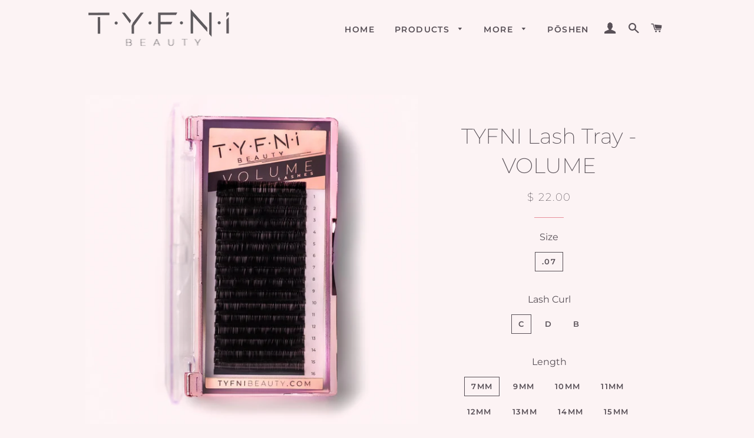

--- FILE ---
content_type: text/html; charset=utf-8
request_url: https://www.tyfnibeauty.com/products/tyfni-volume-lash-tray
body_size: 19316
content:
<!doctype html>
<html class="no-js" lang="en">
<head>
  <!-- Google Tag Manager -->
<script>(function(w,d,s,l,i){w[l]=w[l]||[];w[l].push({'gtm.start':
new Date().getTime(),event:'gtm.js'});var f=d.getElementsByTagName(s)[0],
j=d.createElement(s),dl=l!='dataLayer'?'&l='+l:'';j.async=true;j.src=
'https://www.googletagmanager.com/gtm.js?id='+i+dl;f.parentNode.insertBefore(j,f);
})(window,document,'script','dataLayer','GTM-P2TBNX4');</script>
<!-- End Google Tag Manager -->

  <!-- Basic page needs ================================================== -->
  <meta charset="utf-8">
  <meta http-equiv="X-UA-Compatible" content="IE=edge,chrome=1">

  
    <link rel="shortcut icon" href="//www.tyfnibeauty.com/cdn/shop/files/T_32x32.jpg?v=1613510798" type="image/png" />
  

  <!-- Title and description ================================================== -->
  <title>
  TYFNI Lash Tray - VOLUME &ndash; TYFNI Beauty
  </title>

  
  <meta name="description" content="TYFNI Synthetic Mink Lash Extensions in your choice of B, C or D curls, .07mm thickness.  Our extensions are soft and subtle; strong, precision curl that lasts for the duration wear.  Contains 16 strips of lash extensions.">
  

  <!-- Helpers ================================================== -->
  <!-- /snippets/social-meta-tags.liquid -->




<meta property="og:site_name" content="TYFNI Beauty">
<meta property="og:url" content="https://www.tyfnibeauty.com/products/tyfni-volume-lash-tray">
<meta property="og:title" content="TYFNI Lash Tray - VOLUME">
<meta property="og:type" content="product">
<meta property="og:description" content="TYFNI Synthetic Mink Lash Extensions in your choice of B, C or D curls, .07mm thickness.  Our extensions are soft and subtle; strong, precision curl that lasts for the duration wear.  Contains 16 strips of lash extensions.">

  <meta property="og:price:amount" content="22.00">
  <meta property="og:price:currency" content="USD">

<meta property="og:image" content="http://www.tyfnibeauty.com/cdn/shop/products/IMG_0033-44-Edit_1200x1200.jpg?v=1575313686"><meta property="og:image" content="http://www.tyfnibeauty.com/cdn/shop/products/Web_Lash_Guide_3345521d-6946-42a1-8f6b-90de0042c7ab_1200x1200.jpg?v=1575313686">
<meta property="og:image:secure_url" content="https://www.tyfnibeauty.com/cdn/shop/products/IMG_0033-44-Edit_1200x1200.jpg?v=1575313686"><meta property="og:image:secure_url" content="https://www.tyfnibeauty.com/cdn/shop/products/Web_Lash_Guide_3345521d-6946-42a1-8f6b-90de0042c7ab_1200x1200.jpg?v=1575313686">


<meta name="twitter:card" content="summary_large_image">
<meta name="twitter:title" content="TYFNI Lash Tray - VOLUME">
<meta name="twitter:description" content="TYFNI Synthetic Mink Lash Extensions in your choice of B, C or D curls, .07mm thickness.  Our extensions are soft and subtle; strong, precision curl that lasts for the duration wear.  Contains 16 strips of lash extensions.">

  <link rel="canonical" href="https://www.tyfnibeauty.com/products/tyfni-volume-lash-tray">
  <meta name="viewport" content="width=device-width,initial-scale=1,shrink-to-fit=no">
  <meta name="theme-color" content="#e78f9b">

  <!-- CSS ================================================== -->
  <link href="//www.tyfnibeauty.com/cdn/shop/t/23/assets/timber.scss.css?v=115769752306008052831759259350" rel="stylesheet" type="text/css" media="all" />
  <link href="//www.tyfnibeauty.com/cdn/shop/t/23/assets/theme.scss.css?v=38859795758942757351759259349" rel="stylesheet" type="text/css" media="all" />

  <!-- Sections ================================================== -->
  <script>
    window.theme = window.theme || {};
    theme.strings = {
      zoomClose: "Close (Esc)",
      zoomPrev: "Previous (Left arrow key)",
      zoomNext: "Next (Right arrow key)",
      moneyFormat: "$ {{amount}}",
      addressError: "Error looking up that address",
      addressNoResults: "No results for that address",
      addressQueryLimit: "You have exceeded the Google API usage limit. Consider upgrading to a \u003ca href=\"https:\/\/developers.google.com\/maps\/premium\/usage-limits\"\u003ePremium Plan\u003c\/a\u003e.",
      authError: "There was a problem authenticating your Google Maps account.",
      cartEmpty: "Your cart is currently empty.",
      cartCookie: "Enable cookies to use the shopping cart",
      cartSavings: "You're saving [savings]"
    };
    theme.settings = {
      cartType: "drawer",
      gridType: "collage"
    };
  </script>

  <script src="//www.tyfnibeauty.com/cdn/shop/t/23/assets/jquery-2.2.3.min.js?v=58211863146907186831554923933" type="text/javascript"></script>

  <script src="//www.tyfnibeauty.com/cdn/shop/t/23/assets/lazysizes.min.js?v=37531750901115495291554923933" async="async"></script>

  <script src="//www.tyfnibeauty.com/cdn/shop/t/23/assets/theme.js?v=139510961677615107691554923940" defer="defer"></script>

  <!-- Header hook for plugins ================================================== -->
  <script>window.performance && window.performance.mark && window.performance.mark('shopify.content_for_header.start');</script><meta id="shopify-digital-wallet" name="shopify-digital-wallet" content="/6137077/digital_wallets/dialog">
<meta name="shopify-checkout-api-token" content="615e135cfe9ac77a49e5633c63df7cb0">
<meta id="in-context-paypal-metadata" data-shop-id="6137077" data-venmo-supported="true" data-environment="production" data-locale="en_US" data-paypal-v4="true" data-currency="USD">
<link rel="alternate" type="application/json+oembed" href="https://www.tyfnibeauty.com/products/tyfni-volume-lash-tray.oembed">
<script async="async" src="/checkouts/internal/preloads.js?locale=en-US"></script>
<script id="shopify-features" type="application/json">{"accessToken":"615e135cfe9ac77a49e5633c63df7cb0","betas":["rich-media-storefront-analytics"],"domain":"www.tyfnibeauty.com","predictiveSearch":true,"shopId":6137077,"locale":"en"}</script>
<script>var Shopify = Shopify || {};
Shopify.shop = "lash-out-loud.myshopify.com";
Shopify.locale = "en";
Shopify.currency = {"active":"USD","rate":"1.0"};
Shopify.country = "US";
Shopify.theme = {"name":"TYFNI Site (Brooklyn Theme)","id":67459940439,"schema_name":"Brooklyn","schema_version":"12.0.4","theme_store_id":730,"role":"main"};
Shopify.theme.handle = "null";
Shopify.theme.style = {"id":null,"handle":null};
Shopify.cdnHost = "www.tyfnibeauty.com/cdn";
Shopify.routes = Shopify.routes || {};
Shopify.routes.root = "/";</script>
<script type="module">!function(o){(o.Shopify=o.Shopify||{}).modules=!0}(window);</script>
<script>!function(o){function n(){var o=[];function n(){o.push(Array.prototype.slice.apply(arguments))}return n.q=o,n}var t=o.Shopify=o.Shopify||{};t.loadFeatures=n(),t.autoloadFeatures=n()}(window);</script>
<script id="shop-js-analytics" type="application/json">{"pageType":"product"}</script>
<script defer="defer" async type="module" src="//www.tyfnibeauty.com/cdn/shopifycloud/shop-js/modules/v2/client.init-shop-cart-sync_BT-GjEfc.en.esm.js"></script>
<script defer="defer" async type="module" src="//www.tyfnibeauty.com/cdn/shopifycloud/shop-js/modules/v2/chunk.common_D58fp_Oc.esm.js"></script>
<script defer="defer" async type="module" src="//www.tyfnibeauty.com/cdn/shopifycloud/shop-js/modules/v2/chunk.modal_xMitdFEc.esm.js"></script>
<script type="module">
  await import("//www.tyfnibeauty.com/cdn/shopifycloud/shop-js/modules/v2/client.init-shop-cart-sync_BT-GjEfc.en.esm.js");
await import("//www.tyfnibeauty.com/cdn/shopifycloud/shop-js/modules/v2/chunk.common_D58fp_Oc.esm.js");
await import("//www.tyfnibeauty.com/cdn/shopifycloud/shop-js/modules/v2/chunk.modal_xMitdFEc.esm.js");

  window.Shopify.SignInWithShop?.initShopCartSync?.({"fedCMEnabled":true,"windoidEnabled":true});

</script>
<script>(function() {
  var isLoaded = false;
  function asyncLoad() {
    if (isLoaded) return;
    isLoaded = true;
    var urls = ["https:\/\/omnisrc.com\/inShop\/Embed\/shopify.js?shop=lash-out-loud.myshopify.com","https:\/\/cdn.shopify.com\/s\/files\/1\/1520\/2246\/files\/gettext.js?shop=lash-out-loud.myshopify.com","https:\/\/tabs.tkdigital.dev\/scripts\/ne_smart_tabs_5e913e207bfadc5e3b0849ea25a405b0.js?shop=lash-out-loud.myshopify.com"];
    for (var i = 0; i < urls.length; i++) {
      var s = document.createElement('script');
      s.type = 'text/javascript';
      s.async = true;
      s.src = urls[i];
      var x = document.getElementsByTagName('script')[0];
      x.parentNode.insertBefore(s, x);
    }
  };
  if(window.attachEvent) {
    window.attachEvent('onload', asyncLoad);
  } else {
    window.addEventListener('load', asyncLoad, false);
  }
})();</script>
<script id="__st">var __st={"a":6137077,"offset":-25200,"reqid":"be3c2c2a-1893-4ece-a8d2-9b9c51c8fbf9-1769110588","pageurl":"www.tyfnibeauty.com\/products\/tyfni-volume-lash-tray","u":"7caefa9dd6e3","p":"product","rtyp":"product","rid":3940468359255};</script>
<script>window.ShopifyPaypalV4VisibilityTracking = true;</script>
<script id="captcha-bootstrap">!function(){'use strict';const t='contact',e='account',n='new_comment',o=[[t,t],['blogs',n],['comments',n],[t,'customer']],c=[[e,'customer_login'],[e,'guest_login'],[e,'recover_customer_password'],[e,'create_customer']],r=t=>t.map((([t,e])=>`form[action*='/${t}']:not([data-nocaptcha='true']) input[name='form_type'][value='${e}']`)).join(','),a=t=>()=>t?[...document.querySelectorAll(t)].map((t=>t.form)):[];function s(){const t=[...o],e=r(t);return a(e)}const i='password',u='form_key',d=['recaptcha-v3-token','g-recaptcha-response','h-captcha-response',i],f=()=>{try{return window.sessionStorage}catch{return}},m='__shopify_v',_=t=>t.elements[u];function p(t,e,n=!1){try{const o=window.sessionStorage,c=JSON.parse(o.getItem(e)),{data:r}=function(t){const{data:e,action:n}=t;return t[m]||n?{data:e,action:n}:{data:t,action:n}}(c);for(const[e,n]of Object.entries(r))t.elements[e]&&(t.elements[e].value=n);n&&o.removeItem(e)}catch(o){console.error('form repopulation failed',{error:o})}}const l='form_type',E='cptcha';function T(t){t.dataset[E]=!0}const w=window,h=w.document,L='Shopify',v='ce_forms',y='captcha';let A=!1;((t,e)=>{const n=(g='f06e6c50-85a8-45c8-87d0-21a2b65856fe',I='https://cdn.shopify.com/shopifycloud/storefront-forms-hcaptcha/ce_storefront_forms_captcha_hcaptcha.v1.5.2.iife.js',D={infoText:'Protected by hCaptcha',privacyText:'Privacy',termsText:'Terms'},(t,e,n)=>{const o=w[L][v],c=o.bindForm;if(c)return c(t,g,e,D).then(n);var r;o.q.push([[t,g,e,D],n]),r=I,A||(h.body.append(Object.assign(h.createElement('script'),{id:'captcha-provider',async:!0,src:r})),A=!0)});var g,I,D;w[L]=w[L]||{},w[L][v]=w[L][v]||{},w[L][v].q=[],w[L][y]=w[L][y]||{},w[L][y].protect=function(t,e){n(t,void 0,e),T(t)},Object.freeze(w[L][y]),function(t,e,n,w,h,L){const[v,y,A,g]=function(t,e,n){const i=e?o:[],u=t?c:[],d=[...i,...u],f=r(d),m=r(i),_=r(d.filter((([t,e])=>n.includes(e))));return[a(f),a(m),a(_),s()]}(w,h,L),I=t=>{const e=t.target;return e instanceof HTMLFormElement?e:e&&e.form},D=t=>v().includes(t);t.addEventListener('submit',(t=>{const e=I(t);if(!e)return;const n=D(e)&&!e.dataset.hcaptchaBound&&!e.dataset.recaptchaBound,o=_(e),c=g().includes(e)&&(!o||!o.value);(n||c)&&t.preventDefault(),c&&!n&&(function(t){try{if(!f())return;!function(t){const e=f();if(!e)return;const n=_(t);if(!n)return;const o=n.value;o&&e.removeItem(o)}(t);const e=Array.from(Array(32),(()=>Math.random().toString(36)[2])).join('');!function(t,e){_(t)||t.append(Object.assign(document.createElement('input'),{type:'hidden',name:u})),t.elements[u].value=e}(t,e),function(t,e){const n=f();if(!n)return;const o=[...t.querySelectorAll(`input[type='${i}']`)].map((({name:t})=>t)),c=[...d,...o],r={};for(const[a,s]of new FormData(t).entries())c.includes(a)||(r[a]=s);n.setItem(e,JSON.stringify({[m]:1,action:t.action,data:r}))}(t,e)}catch(e){console.error('failed to persist form',e)}}(e),e.submit())}));const S=(t,e)=>{t&&!t.dataset[E]&&(n(t,e.some((e=>e===t))),T(t))};for(const o of['focusin','change'])t.addEventListener(o,(t=>{const e=I(t);D(e)&&S(e,y())}));const B=e.get('form_key'),M=e.get(l),P=B&&M;t.addEventListener('DOMContentLoaded',(()=>{const t=y();if(P)for(const e of t)e.elements[l].value===M&&p(e,B);[...new Set([...A(),...v().filter((t=>'true'===t.dataset.shopifyCaptcha))])].forEach((e=>S(e,t)))}))}(h,new URLSearchParams(w.location.search),n,t,e,['guest_login'])})(!0,!0)}();</script>
<script integrity="sha256-4kQ18oKyAcykRKYeNunJcIwy7WH5gtpwJnB7kiuLZ1E=" data-source-attribution="shopify.loadfeatures" defer="defer" src="//www.tyfnibeauty.com/cdn/shopifycloud/storefront/assets/storefront/load_feature-a0a9edcb.js" crossorigin="anonymous"></script>
<script data-source-attribution="shopify.dynamic_checkout.dynamic.init">var Shopify=Shopify||{};Shopify.PaymentButton=Shopify.PaymentButton||{isStorefrontPortableWallets:!0,init:function(){window.Shopify.PaymentButton.init=function(){};var t=document.createElement("script");t.src="https://www.tyfnibeauty.com/cdn/shopifycloud/portable-wallets/latest/portable-wallets.en.js",t.type="module",document.head.appendChild(t)}};
</script>
<script data-source-attribution="shopify.dynamic_checkout.buyer_consent">
  function portableWalletsHideBuyerConsent(e){var t=document.getElementById("shopify-buyer-consent"),n=document.getElementById("shopify-subscription-policy-button");t&&n&&(t.classList.add("hidden"),t.setAttribute("aria-hidden","true"),n.removeEventListener("click",e))}function portableWalletsShowBuyerConsent(e){var t=document.getElementById("shopify-buyer-consent"),n=document.getElementById("shopify-subscription-policy-button");t&&n&&(t.classList.remove("hidden"),t.removeAttribute("aria-hidden"),n.addEventListener("click",e))}window.Shopify?.PaymentButton&&(window.Shopify.PaymentButton.hideBuyerConsent=portableWalletsHideBuyerConsent,window.Shopify.PaymentButton.showBuyerConsent=portableWalletsShowBuyerConsent);
</script>
<script>
  function portableWalletsCleanup(e){e&&e.src&&console.error("Failed to load portable wallets script "+e.src);var t=document.querySelectorAll("shopify-accelerated-checkout .shopify-payment-button__skeleton, shopify-accelerated-checkout-cart .wallet-cart-button__skeleton"),e=document.getElementById("shopify-buyer-consent");for(let e=0;e<t.length;e++)t[e].remove();e&&e.remove()}function portableWalletsNotLoadedAsModule(e){e instanceof ErrorEvent&&"string"==typeof e.message&&e.message.includes("import.meta")&&"string"==typeof e.filename&&e.filename.includes("portable-wallets")&&(window.removeEventListener("error",portableWalletsNotLoadedAsModule),window.Shopify.PaymentButton.failedToLoad=e,"loading"===document.readyState?document.addEventListener("DOMContentLoaded",window.Shopify.PaymentButton.init):window.Shopify.PaymentButton.init())}window.addEventListener("error",portableWalletsNotLoadedAsModule);
</script>

<script type="module" src="https://www.tyfnibeauty.com/cdn/shopifycloud/portable-wallets/latest/portable-wallets.en.js" onError="portableWalletsCleanup(this)" crossorigin="anonymous"></script>
<script nomodule>
  document.addEventListener("DOMContentLoaded", portableWalletsCleanup);
</script>

<link id="shopify-accelerated-checkout-styles" rel="stylesheet" media="screen" href="https://www.tyfnibeauty.com/cdn/shopifycloud/portable-wallets/latest/accelerated-checkout-backwards-compat.css" crossorigin="anonymous">
<style id="shopify-accelerated-checkout-cart">
        #shopify-buyer-consent {
  margin-top: 1em;
  display: inline-block;
  width: 100%;
}

#shopify-buyer-consent.hidden {
  display: none;
}

#shopify-subscription-policy-button {
  background: none;
  border: none;
  padding: 0;
  text-decoration: underline;
  font-size: inherit;
  cursor: pointer;
}

#shopify-subscription-policy-button::before {
  box-shadow: none;
}

      </style>

<script>window.performance && window.performance.mark && window.performance.mark('shopify.content_for_header.end');</script>

  <script src="//www.tyfnibeauty.com/cdn/shop/t/23/assets/modernizr.min.js?v=21391054748206432451554923933" type="text/javascript"></script>

  
  

<link href="https://monorail-edge.shopifysvc.com" rel="dns-prefetch">
<script>(function(){if ("sendBeacon" in navigator && "performance" in window) {try {var session_token_from_headers = performance.getEntriesByType('navigation')[0].serverTiming.find(x => x.name == '_s').description;} catch {var session_token_from_headers = undefined;}var session_cookie_matches = document.cookie.match(/_shopify_s=([^;]*)/);var session_token_from_cookie = session_cookie_matches && session_cookie_matches.length === 2 ? session_cookie_matches[1] : "";var session_token = session_token_from_headers || session_token_from_cookie || "";function handle_abandonment_event(e) {var entries = performance.getEntries().filter(function(entry) {return /monorail-edge.shopifysvc.com/.test(entry.name);});if (!window.abandonment_tracked && entries.length === 0) {window.abandonment_tracked = true;var currentMs = Date.now();var navigation_start = performance.timing.navigationStart;var payload = {shop_id: 6137077,url: window.location.href,navigation_start,duration: currentMs - navigation_start,session_token,page_type: "product"};window.navigator.sendBeacon("https://monorail-edge.shopifysvc.com/v1/produce", JSON.stringify({schema_id: "online_store_buyer_site_abandonment/1.1",payload: payload,metadata: {event_created_at_ms: currentMs,event_sent_at_ms: currentMs}}));}}window.addEventListener('pagehide', handle_abandonment_event);}}());</script>
<script id="web-pixels-manager-setup">(function e(e,d,r,n,o){if(void 0===o&&(o={}),!Boolean(null===(a=null===(i=window.Shopify)||void 0===i?void 0:i.analytics)||void 0===a?void 0:a.replayQueue)){var i,a;window.Shopify=window.Shopify||{};var t=window.Shopify;t.analytics=t.analytics||{};var s=t.analytics;s.replayQueue=[],s.publish=function(e,d,r){return s.replayQueue.push([e,d,r]),!0};try{self.performance.mark("wpm:start")}catch(e){}var l=function(){var e={modern:/Edge?\/(1{2}[4-9]|1[2-9]\d|[2-9]\d{2}|\d{4,})\.\d+(\.\d+|)|Firefox\/(1{2}[4-9]|1[2-9]\d|[2-9]\d{2}|\d{4,})\.\d+(\.\d+|)|Chrom(ium|e)\/(9{2}|\d{3,})\.\d+(\.\d+|)|(Maci|X1{2}).+ Version\/(15\.\d+|(1[6-9]|[2-9]\d|\d{3,})\.\d+)([,.]\d+|)( \(\w+\)|)( Mobile\/\w+|) Safari\/|Chrome.+OPR\/(9{2}|\d{3,})\.\d+\.\d+|(CPU[ +]OS|iPhone[ +]OS|CPU[ +]iPhone|CPU IPhone OS|CPU iPad OS)[ +]+(15[._]\d+|(1[6-9]|[2-9]\d|\d{3,})[._]\d+)([._]\d+|)|Android:?[ /-](13[3-9]|1[4-9]\d|[2-9]\d{2}|\d{4,})(\.\d+|)(\.\d+|)|Android.+Firefox\/(13[5-9]|1[4-9]\d|[2-9]\d{2}|\d{4,})\.\d+(\.\d+|)|Android.+Chrom(ium|e)\/(13[3-9]|1[4-9]\d|[2-9]\d{2}|\d{4,})\.\d+(\.\d+|)|SamsungBrowser\/([2-9]\d|\d{3,})\.\d+/,legacy:/Edge?\/(1[6-9]|[2-9]\d|\d{3,})\.\d+(\.\d+|)|Firefox\/(5[4-9]|[6-9]\d|\d{3,})\.\d+(\.\d+|)|Chrom(ium|e)\/(5[1-9]|[6-9]\d|\d{3,})\.\d+(\.\d+|)([\d.]+$|.*Safari\/(?![\d.]+ Edge\/[\d.]+$))|(Maci|X1{2}).+ Version\/(10\.\d+|(1[1-9]|[2-9]\d|\d{3,})\.\d+)([,.]\d+|)( \(\w+\)|)( Mobile\/\w+|) Safari\/|Chrome.+OPR\/(3[89]|[4-9]\d|\d{3,})\.\d+\.\d+|(CPU[ +]OS|iPhone[ +]OS|CPU[ +]iPhone|CPU IPhone OS|CPU iPad OS)[ +]+(10[._]\d+|(1[1-9]|[2-9]\d|\d{3,})[._]\d+)([._]\d+|)|Android:?[ /-](13[3-9]|1[4-9]\d|[2-9]\d{2}|\d{4,})(\.\d+|)(\.\d+|)|Mobile Safari.+OPR\/([89]\d|\d{3,})\.\d+\.\d+|Android.+Firefox\/(13[5-9]|1[4-9]\d|[2-9]\d{2}|\d{4,})\.\d+(\.\d+|)|Android.+Chrom(ium|e)\/(13[3-9]|1[4-9]\d|[2-9]\d{2}|\d{4,})\.\d+(\.\d+|)|Android.+(UC? ?Browser|UCWEB|U3)[ /]?(15\.([5-9]|\d{2,})|(1[6-9]|[2-9]\d|\d{3,})\.\d+)\.\d+|SamsungBrowser\/(5\.\d+|([6-9]|\d{2,})\.\d+)|Android.+MQ{2}Browser\/(14(\.(9|\d{2,})|)|(1[5-9]|[2-9]\d|\d{3,})(\.\d+|))(\.\d+|)|K[Aa][Ii]OS\/(3\.\d+|([4-9]|\d{2,})\.\d+)(\.\d+|)/},d=e.modern,r=e.legacy,n=navigator.userAgent;return n.match(d)?"modern":n.match(r)?"legacy":"unknown"}(),u="modern"===l?"modern":"legacy",c=(null!=n?n:{modern:"",legacy:""})[u],f=function(e){return[e.baseUrl,"/wpm","/b",e.hashVersion,"modern"===e.buildTarget?"m":"l",".js"].join("")}({baseUrl:d,hashVersion:r,buildTarget:u}),m=function(e){var d=e.version,r=e.bundleTarget,n=e.surface,o=e.pageUrl,i=e.monorailEndpoint;return{emit:function(e){var a=e.status,t=e.errorMsg,s=(new Date).getTime(),l=JSON.stringify({metadata:{event_sent_at_ms:s},events:[{schema_id:"web_pixels_manager_load/3.1",payload:{version:d,bundle_target:r,page_url:o,status:a,surface:n,error_msg:t},metadata:{event_created_at_ms:s}}]});if(!i)return console&&console.warn&&console.warn("[Web Pixels Manager] No Monorail endpoint provided, skipping logging."),!1;try{return self.navigator.sendBeacon.bind(self.navigator)(i,l)}catch(e){}var u=new XMLHttpRequest;try{return u.open("POST",i,!0),u.setRequestHeader("Content-Type","text/plain"),u.send(l),!0}catch(e){return console&&console.warn&&console.warn("[Web Pixels Manager] Got an unhandled error while logging to Monorail."),!1}}}}({version:r,bundleTarget:l,surface:e.surface,pageUrl:self.location.href,monorailEndpoint:e.monorailEndpoint});try{o.browserTarget=l,function(e){var d=e.src,r=e.async,n=void 0===r||r,o=e.onload,i=e.onerror,a=e.sri,t=e.scriptDataAttributes,s=void 0===t?{}:t,l=document.createElement("script"),u=document.querySelector("head"),c=document.querySelector("body");if(l.async=n,l.src=d,a&&(l.integrity=a,l.crossOrigin="anonymous"),s)for(var f in s)if(Object.prototype.hasOwnProperty.call(s,f))try{l.dataset[f]=s[f]}catch(e){}if(o&&l.addEventListener("load",o),i&&l.addEventListener("error",i),u)u.appendChild(l);else{if(!c)throw new Error("Did not find a head or body element to append the script");c.appendChild(l)}}({src:f,async:!0,onload:function(){if(!function(){var e,d;return Boolean(null===(d=null===(e=window.Shopify)||void 0===e?void 0:e.analytics)||void 0===d?void 0:d.initialized)}()){var d=window.webPixelsManager.init(e)||void 0;if(d){var r=window.Shopify.analytics;r.replayQueue.forEach((function(e){var r=e[0],n=e[1],o=e[2];d.publishCustomEvent(r,n,o)})),r.replayQueue=[],r.publish=d.publishCustomEvent,r.visitor=d.visitor,r.initialized=!0}}},onerror:function(){return m.emit({status:"failed",errorMsg:"".concat(f," has failed to load")})},sri:function(e){var d=/^sha384-[A-Za-z0-9+/=]+$/;return"string"==typeof e&&d.test(e)}(c)?c:"",scriptDataAttributes:o}),m.emit({status:"loading"})}catch(e){m.emit({status:"failed",errorMsg:(null==e?void 0:e.message)||"Unknown error"})}}})({shopId: 6137077,storefrontBaseUrl: "https://www.tyfnibeauty.com",extensionsBaseUrl: "https://extensions.shopifycdn.com/cdn/shopifycloud/web-pixels-manager",monorailEndpoint: "https://monorail-edge.shopifysvc.com/unstable/produce_batch",surface: "storefront-renderer",enabledBetaFlags: ["2dca8a86"],webPixelsConfigList: [{"id":"44662954","eventPayloadVersion":"v1","runtimeContext":"LAX","scriptVersion":"1","type":"CUSTOM","privacyPurposes":["MARKETING"],"name":"Meta pixel (migrated)"},{"id":"62029994","eventPayloadVersion":"v1","runtimeContext":"LAX","scriptVersion":"1","type":"CUSTOM","privacyPurposes":["ANALYTICS"],"name":"Google Analytics tag (migrated)"},{"id":"shopify-app-pixel","configuration":"{}","eventPayloadVersion":"v1","runtimeContext":"STRICT","scriptVersion":"0450","apiClientId":"shopify-pixel","type":"APP","privacyPurposes":["ANALYTICS","MARKETING"]},{"id":"shopify-custom-pixel","eventPayloadVersion":"v1","runtimeContext":"LAX","scriptVersion":"0450","apiClientId":"shopify-pixel","type":"CUSTOM","privacyPurposes":["ANALYTICS","MARKETING"]}],isMerchantRequest: false,initData: {"shop":{"name":"TYFNI Beauty","paymentSettings":{"currencyCode":"USD"},"myshopifyDomain":"lash-out-loud.myshopify.com","countryCode":"US","storefrontUrl":"https:\/\/www.tyfnibeauty.com"},"customer":null,"cart":null,"checkout":null,"productVariants":[{"price":{"amount":22.0,"currencyCode":"USD"},"product":{"title":"TYFNI Lash Tray - VOLUME","vendor":"TYFNI Beauty","id":"3940468359255","untranslatedTitle":"TYFNI Lash Tray - VOLUME","url":"\/products\/tyfni-volume-lash-tray","type":""},"id":"37918099505322","image":{"src":"\/\/www.tyfnibeauty.com\/cdn\/shop\/products\/IMG_0033-44-Edit.jpg?v=1575313686"},"sku":"","title":".07 \/ C \/ 7mm","untranslatedTitle":".07 \/ C \/ 7mm"},{"price":{"amount":22.0,"currencyCode":"USD"},"product":{"title":"TYFNI Lash Tray - VOLUME","vendor":"TYFNI Beauty","id":"3940468359255","untranslatedTitle":"TYFNI Lash Tray - VOLUME","url":"\/products\/tyfni-volume-lash-tray","type":""},"id":"29459790594135","image":{"src":"\/\/www.tyfnibeauty.com\/cdn\/shop\/products\/IMG_0033-44-Edit.jpg?v=1575313686"},"sku":"","title":".07 \/ C \/ 9mm","untranslatedTitle":".07 \/ C \/ 9mm"},{"price":{"amount":22.0,"currencyCode":"USD"},"product":{"title":"TYFNI Lash Tray - VOLUME","vendor":"TYFNI Beauty","id":"3940468359255","untranslatedTitle":"TYFNI Lash Tray - VOLUME","url":"\/products\/tyfni-volume-lash-tray","type":""},"id":"29459790463063","image":{"src":"\/\/www.tyfnibeauty.com\/cdn\/shop\/products\/IMG_0033-44-Edit.jpg?v=1575313686"},"sku":"","title":".07 \/ C \/ 10mm","untranslatedTitle":".07 \/ C \/ 10mm"},{"price":{"amount":22.0,"currencyCode":"USD"},"product":{"title":"TYFNI Lash Tray - VOLUME","vendor":"TYFNI Beauty","id":"3940468359255","untranslatedTitle":"TYFNI Lash Tray - VOLUME","url":"\/products\/tyfni-volume-lash-tray","type":""},"id":"29459790495831","image":{"src":"\/\/www.tyfnibeauty.com\/cdn\/shop\/products\/IMG_0033-44-Edit.jpg?v=1575313686"},"sku":"","title":".07 \/ C \/ 11mm","untranslatedTitle":".07 \/ C \/ 11mm"},{"price":{"amount":22.0,"currencyCode":"USD"},"product":{"title":"TYFNI Lash Tray - VOLUME","vendor":"TYFNI Beauty","id":"3940468359255","untranslatedTitle":"TYFNI Lash Tray - VOLUME","url":"\/products\/tyfni-volume-lash-tray","type":""},"id":"41973978202282","image":{"src":"\/\/www.tyfnibeauty.com\/cdn\/shop\/products\/IMG_0033-44-Edit.jpg?v=1575313686"},"sku":"","title":".07 \/ C \/ 12mm","untranslatedTitle":".07 \/ C \/ 12mm"},{"price":{"amount":22.0,"currencyCode":"USD"},"product":{"title":"TYFNI Lash Tray - VOLUME","vendor":"TYFNI Beauty","id":"3940468359255","untranslatedTitle":"TYFNI Lash Tray - VOLUME","url":"\/products\/tyfni-volume-lash-tray","type":""},"id":"29459790528599","image":{"src":"\/\/www.tyfnibeauty.com\/cdn\/shop\/products\/IMG_0033-44-Edit.jpg?v=1575313686"},"sku":"","title":".07 \/ C \/ 13mm","untranslatedTitle":".07 \/ C \/ 13mm"},{"price":{"amount":22.0,"currencyCode":"USD"},"product":{"title":"TYFNI Lash Tray - VOLUME","vendor":"TYFNI Beauty","id":"3940468359255","untranslatedTitle":"TYFNI Lash Tray - VOLUME","url":"\/products\/tyfni-volume-lash-tray","type":""},"id":"29459790561367","image":{"src":"\/\/www.tyfnibeauty.com\/cdn\/shop\/products\/IMG_0033-44-Edit.jpg?v=1575313686"},"sku":"","title":".07 \/ C \/ 14mm","untranslatedTitle":".07 \/ C \/ 14mm"},{"price":{"amount":22.0,"currencyCode":"USD"},"product":{"title":"TYFNI Lash Tray - VOLUME","vendor":"TYFNI Beauty","id":"3940468359255","untranslatedTitle":"TYFNI Lash Tray - VOLUME","url":"\/products\/tyfni-volume-lash-tray","type":""},"id":"29459790626903","image":{"src":"\/\/www.tyfnibeauty.com\/cdn\/shop\/products\/IMG_0033-44-Edit.jpg?v=1575313686"},"sku":"","title":".07 \/ C \/ 15mm","untranslatedTitle":".07 \/ C \/ 15mm"},{"price":{"amount":22.0,"currencyCode":"USD"},"product":{"title":"TYFNI Lash Tray - VOLUME","vendor":"TYFNI Beauty","id":"3940468359255","untranslatedTitle":"TYFNI Lash Tray - VOLUME","url":"\/products\/tyfni-volume-lash-tray","type":""},"id":"29459790659671","image":{"src":"\/\/www.tyfnibeauty.com\/cdn\/shop\/products\/IMG_0033-44-Edit.jpg?v=1575313686"},"sku":"","title":".07 \/ C \/ 16mm","untranslatedTitle":".07 \/ C \/ 16mm"},{"price":{"amount":22.0,"currencyCode":"USD"},"product":{"title":"TYFNI Lash Tray - VOLUME","vendor":"TYFNI Beauty","id":"3940468359255","untranslatedTitle":"TYFNI Lash Tray - VOLUME","url":"\/products\/tyfni-volume-lash-tray","type":""},"id":"29459791020119","image":{"src":"\/\/www.tyfnibeauty.com\/cdn\/shop\/products\/IMG_0033-44-Edit.jpg?v=1575313686"},"sku":"","title":".07 \/ C \/ 17mm","untranslatedTitle":".07 \/ C \/ 17mm"},{"price":{"amount":22.0,"currencyCode":"USD"},"product":{"title":"TYFNI Lash Tray - VOLUME","vendor":"TYFNI Beauty","id":"3940468359255","untranslatedTitle":"TYFNI Lash Tray - VOLUME","url":"\/products\/tyfni-volume-lash-tray","type":""},"id":"29459790757975","image":{"src":"\/\/www.tyfnibeauty.com\/cdn\/shop\/products\/IMG_0033-44-Edit.jpg?v=1575313686"},"sku":"","title":".07 \/ D \/ 9mm","untranslatedTitle":".07 \/ D \/ 9mm"},{"price":{"amount":22.0,"currencyCode":"USD"},"product":{"title":"TYFNI Lash Tray - VOLUME","vendor":"TYFNI Beauty","id":"3940468359255","untranslatedTitle":"TYFNI Lash Tray - VOLUME","url":"\/products\/tyfni-volume-lash-tray","type":""},"id":"29459790790743","image":{"src":"\/\/www.tyfnibeauty.com\/cdn\/shop\/products\/IMG_0033-44-Edit.jpg?v=1575313686"},"sku":"","title":".07 \/ D \/ 10mm","untranslatedTitle":".07 \/ D \/ 10mm"},{"price":{"amount":22.0,"currencyCode":"USD"},"product":{"title":"TYFNI Lash Tray - VOLUME","vendor":"TYFNI Beauty","id":"3940468359255","untranslatedTitle":"TYFNI Lash Tray - VOLUME","url":"\/products\/tyfni-volume-lash-tray","type":""},"id":"29459790823511","image":{"src":"\/\/www.tyfnibeauty.com\/cdn\/shop\/products\/IMG_0033-44-Edit.jpg?v=1575313686"},"sku":"","title":".07 \/ D \/ 11mm","untranslatedTitle":".07 \/ D \/ 11mm"},{"price":{"amount":22.0,"currencyCode":"USD"},"product":{"title":"TYFNI Lash Tray - VOLUME","vendor":"TYFNI Beauty","id":"3940468359255","untranslatedTitle":"TYFNI Lash Tray - VOLUME","url":"\/products\/tyfni-volume-lash-tray","type":""},"id":"29459790856279","image":{"src":"\/\/www.tyfnibeauty.com\/cdn\/shop\/products\/IMG_0033-44-Edit.jpg?v=1575313686"},"sku":"","title":".07 \/ D \/ 12mm","untranslatedTitle":".07 \/ D \/ 12mm"},{"price":{"amount":22.0,"currencyCode":"USD"},"product":{"title":"TYFNI Lash Tray - VOLUME","vendor":"TYFNI Beauty","id":"3940468359255","untranslatedTitle":"TYFNI Lash Tray - VOLUME","url":"\/products\/tyfni-volume-lash-tray","type":""},"id":"29459790889047","image":{"src":"\/\/www.tyfnibeauty.com\/cdn\/shop\/products\/IMG_0033-44-Edit.jpg?v=1575313686"},"sku":"","title":".07 \/ D \/ 13mm","untranslatedTitle":".07 \/ D \/ 13mm"},{"price":{"amount":22.0,"currencyCode":"USD"},"product":{"title":"TYFNI Lash Tray - VOLUME","vendor":"TYFNI Beauty","id":"3940468359255","untranslatedTitle":"TYFNI Lash Tray - VOLUME","url":"\/products\/tyfni-volume-lash-tray","type":""},"id":"29459790921815","image":{"src":"\/\/www.tyfnibeauty.com\/cdn\/shop\/products\/IMG_0033-44-Edit.jpg?v=1575313686"},"sku":"","title":".07 \/ D \/ 14mm","untranslatedTitle":".07 \/ D \/ 14mm"},{"price":{"amount":22.0,"currencyCode":"USD"},"product":{"title":"TYFNI Lash Tray - VOLUME","vendor":"TYFNI Beauty","id":"3940468359255","untranslatedTitle":"TYFNI Lash Tray - VOLUME","url":"\/products\/tyfni-volume-lash-tray","type":""},"id":"29459790954583","image":{"src":"\/\/www.tyfnibeauty.com\/cdn\/shop\/products\/IMG_0033-44-Edit.jpg?v=1575313686"},"sku":"","title":".07 \/ D \/ 15mm","untranslatedTitle":".07 \/ D \/ 15mm"},{"price":{"amount":22.0,"currencyCode":"USD"},"product":{"title":"TYFNI Lash Tray - VOLUME","vendor":"TYFNI Beauty","id":"3940468359255","untranslatedTitle":"TYFNI Lash Tray - VOLUME","url":"\/products\/tyfni-volume-lash-tray","type":""},"id":"29459790987351","image":{"src":"\/\/www.tyfnibeauty.com\/cdn\/shop\/products\/IMG_0033-44-Edit.jpg?v=1575313686"},"sku":"","title":".07 \/ D \/ 16mm","untranslatedTitle":".07 \/ D \/ 16mm"},{"price":{"amount":22.0,"currencyCode":"USD"},"product":{"title":"TYFNI Lash Tray - VOLUME","vendor":"TYFNI Beauty","id":"3940468359255","untranslatedTitle":"TYFNI Lash Tray - VOLUME","url":"\/products\/tyfni-volume-lash-tray","type":""},"id":"29487285469271","image":{"src":"\/\/www.tyfnibeauty.com\/cdn\/shop\/products\/IMG_0033-44-Edit.jpg?v=1575313686"},"sku":"","title":".07 \/ D \/ 17mm","untranslatedTitle":".07 \/ D \/ 17mm"},{"price":{"amount":22.0,"currencyCode":"USD"},"product":{"title":"TYFNI Lash Tray - VOLUME","vendor":"TYFNI Beauty","id":"3940468359255","untranslatedTitle":"TYFNI Lash Tray - VOLUME","url":"\/products\/tyfni-volume-lash-tray","type":""},"id":"37940631929002","image":{"src":"\/\/www.tyfnibeauty.com\/cdn\/shop\/products\/IMG_0033-44-Edit.jpg?v=1575313686"},"sku":"","title":".07 \/ B \/ 8mm","untranslatedTitle":".07 \/ B \/ 8mm"},{"price":{"amount":22.0,"currencyCode":"USD"},"product":{"title":"TYFNI Lash Tray - VOLUME","vendor":"TYFNI Beauty","id":"3940468359255","untranslatedTitle":"TYFNI Lash Tray - VOLUME","url":"\/products\/tyfni-volume-lash-tray","type":""},"id":"37940633436330","image":{"src":"\/\/www.tyfnibeauty.com\/cdn\/shop\/products\/IMG_0033-44-Edit.jpg?v=1575313686"},"sku":"","title":".07 \/ B \/ 9mm","untranslatedTitle":".07 \/ B \/ 9mm"},{"price":{"amount":22.0,"currencyCode":"USD"},"product":{"title":"TYFNI Lash Tray - VOLUME","vendor":"TYFNI Beauty","id":"3940468359255","untranslatedTitle":"TYFNI Lash Tray - VOLUME","url":"\/products\/tyfni-volume-lash-tray","type":""},"id":"37940634222762","image":{"src":"\/\/www.tyfnibeauty.com\/cdn\/shop\/products\/IMG_0033-44-Edit.jpg?v=1575313686"},"sku":"","title":".07 \/ B \/ 10mm","untranslatedTitle":".07 \/ B \/ 10mm"},{"price":{"amount":22.0,"currencyCode":"USD"},"product":{"title":"TYFNI Lash Tray - VOLUME","vendor":"TYFNI Beauty","id":"3940468359255","untranslatedTitle":"TYFNI Lash Tray - VOLUME","url":"\/products\/tyfni-volume-lash-tray","type":""},"id":"37940640022698","image":{"src":"\/\/www.tyfnibeauty.com\/cdn\/shop\/products\/IMG_0033-44-Edit.jpg?v=1575313686"},"sku":"","title":".07 \/ B \/ 11mm","untranslatedTitle":".07 \/ B \/ 11mm"},{"price":{"amount":22.0,"currencyCode":"USD"},"product":{"title":"TYFNI Lash Tray - VOLUME","vendor":"TYFNI Beauty","id":"3940468359255","untranslatedTitle":"TYFNI Lash Tray - VOLUME","url":"\/products\/tyfni-volume-lash-tray","type":""},"id":"37940652146858","image":{"src":"\/\/www.tyfnibeauty.com\/cdn\/shop\/products\/IMG_0033-44-Edit.jpg?v=1575313686"},"sku":"","title":".07 \/ B \/ 12mm","untranslatedTitle":".07 \/ B \/ 12mm"},{"price":{"amount":22.0,"currencyCode":"USD"},"product":{"title":"TYFNI Lash Tray - VOLUME","vendor":"TYFNI Beauty","id":"3940468359255","untranslatedTitle":"TYFNI Lash Tray - VOLUME","url":"\/products\/tyfni-volume-lash-tray","type":""},"id":"37961104720042","image":{"src":"\/\/www.tyfnibeauty.com\/cdn\/shop\/products\/IMG_0033-44-Edit.jpg?v=1575313686"},"sku":"","title":".07 \/ B \/ 13mm","untranslatedTitle":".07 \/ B \/ 13mm"},{"price":{"amount":22.0,"currencyCode":"USD"},"product":{"title":"TYFNI Lash Tray - VOLUME","vendor":"TYFNI Beauty","id":"3940468359255","untranslatedTitle":"TYFNI Lash Tray - VOLUME","url":"\/products\/tyfni-volume-lash-tray","type":""},"id":"37961093939370","image":{"src":"\/\/www.tyfnibeauty.com\/cdn\/shop\/products\/IMG_0033-44-Edit.jpg?v=1575313686"},"sku":"","title":".07 \/ B \/ 14mm","untranslatedTitle":".07 \/ B \/ 14mm"},{"price":{"amount":22.0,"currencyCode":"USD"},"product":{"title":"TYFNI Lash Tray - VOLUME","vendor":"TYFNI Beauty","id":"3940468359255","untranslatedTitle":"TYFNI Lash Tray - VOLUME","url":"\/products\/tyfni-volume-lash-tray","type":""},"id":"37940652605610","image":{"src":"\/\/www.tyfnibeauty.com\/cdn\/shop\/products\/IMG_0033-44-Edit.jpg?v=1575313686"},"sku":"","title":".07 \/ B \/ 15mm","untranslatedTitle":".07 \/ B \/ 15mm"}],"purchasingCompany":null},},"https://www.tyfnibeauty.com/cdn","fcfee988w5aeb613cpc8e4bc33m6693e112",{"modern":"","legacy":""},{"shopId":"6137077","storefrontBaseUrl":"https:\/\/www.tyfnibeauty.com","extensionBaseUrl":"https:\/\/extensions.shopifycdn.com\/cdn\/shopifycloud\/web-pixels-manager","surface":"storefront-renderer","enabledBetaFlags":"[\"2dca8a86\"]","isMerchantRequest":"false","hashVersion":"fcfee988w5aeb613cpc8e4bc33m6693e112","publish":"custom","events":"[[\"page_viewed\",{}],[\"product_viewed\",{\"productVariant\":{\"price\":{\"amount\":22.0,\"currencyCode\":\"USD\"},\"product\":{\"title\":\"TYFNI Lash Tray - VOLUME\",\"vendor\":\"TYFNI Beauty\",\"id\":\"3940468359255\",\"untranslatedTitle\":\"TYFNI Lash Tray - VOLUME\",\"url\":\"\/products\/tyfni-volume-lash-tray\",\"type\":\"\"},\"id\":\"37918099505322\",\"image\":{\"src\":\"\/\/www.tyfnibeauty.com\/cdn\/shop\/products\/IMG_0033-44-Edit.jpg?v=1575313686\"},\"sku\":\"\",\"title\":\".07 \/ C \/ 7mm\",\"untranslatedTitle\":\".07 \/ C \/ 7mm\"}}]]"});</script><script>
  window.ShopifyAnalytics = window.ShopifyAnalytics || {};
  window.ShopifyAnalytics.meta = window.ShopifyAnalytics.meta || {};
  window.ShopifyAnalytics.meta.currency = 'USD';
  var meta = {"product":{"id":3940468359255,"gid":"gid:\/\/shopify\/Product\/3940468359255","vendor":"TYFNI Beauty","type":"","handle":"tyfni-volume-lash-tray","variants":[{"id":37918099505322,"price":2200,"name":"TYFNI Lash Tray - VOLUME - .07 \/ C \/ 7mm","public_title":".07 \/ C \/ 7mm","sku":""},{"id":29459790594135,"price":2200,"name":"TYFNI Lash Tray - VOLUME - .07 \/ C \/ 9mm","public_title":".07 \/ C \/ 9mm","sku":""},{"id":29459790463063,"price":2200,"name":"TYFNI Lash Tray - VOLUME - .07 \/ C \/ 10mm","public_title":".07 \/ C \/ 10mm","sku":""},{"id":29459790495831,"price":2200,"name":"TYFNI Lash Tray - VOLUME - .07 \/ C \/ 11mm","public_title":".07 \/ C \/ 11mm","sku":""},{"id":41973978202282,"price":2200,"name":"TYFNI Lash Tray - VOLUME - .07 \/ C \/ 12mm","public_title":".07 \/ C \/ 12mm","sku":""},{"id":29459790528599,"price":2200,"name":"TYFNI Lash Tray - VOLUME - .07 \/ C \/ 13mm","public_title":".07 \/ C \/ 13mm","sku":""},{"id":29459790561367,"price":2200,"name":"TYFNI Lash Tray - VOLUME - .07 \/ C \/ 14mm","public_title":".07 \/ C \/ 14mm","sku":""},{"id":29459790626903,"price":2200,"name":"TYFNI Lash Tray - VOLUME - .07 \/ C \/ 15mm","public_title":".07 \/ C \/ 15mm","sku":""},{"id":29459790659671,"price":2200,"name":"TYFNI Lash Tray - VOLUME - .07 \/ C \/ 16mm","public_title":".07 \/ C \/ 16mm","sku":""},{"id":29459791020119,"price":2200,"name":"TYFNI Lash Tray - VOLUME - .07 \/ C \/ 17mm","public_title":".07 \/ C \/ 17mm","sku":""},{"id":29459790757975,"price":2200,"name":"TYFNI Lash Tray - VOLUME - .07 \/ D \/ 9mm","public_title":".07 \/ D \/ 9mm","sku":""},{"id":29459790790743,"price":2200,"name":"TYFNI Lash Tray - VOLUME - .07 \/ D \/ 10mm","public_title":".07 \/ D \/ 10mm","sku":""},{"id":29459790823511,"price":2200,"name":"TYFNI Lash Tray - VOLUME - .07 \/ D \/ 11mm","public_title":".07 \/ D \/ 11mm","sku":""},{"id":29459790856279,"price":2200,"name":"TYFNI Lash Tray - VOLUME - .07 \/ D \/ 12mm","public_title":".07 \/ D \/ 12mm","sku":""},{"id":29459790889047,"price":2200,"name":"TYFNI Lash Tray - VOLUME - .07 \/ D \/ 13mm","public_title":".07 \/ D \/ 13mm","sku":""},{"id":29459790921815,"price":2200,"name":"TYFNI Lash Tray - VOLUME - .07 \/ D \/ 14mm","public_title":".07 \/ D \/ 14mm","sku":""},{"id":29459790954583,"price":2200,"name":"TYFNI Lash Tray - VOLUME - .07 \/ D \/ 15mm","public_title":".07 \/ D \/ 15mm","sku":""},{"id":29459790987351,"price":2200,"name":"TYFNI Lash Tray - VOLUME - .07 \/ D \/ 16mm","public_title":".07 \/ D \/ 16mm","sku":""},{"id":29487285469271,"price":2200,"name":"TYFNI Lash Tray - VOLUME - .07 \/ D \/ 17mm","public_title":".07 \/ D \/ 17mm","sku":""},{"id":37940631929002,"price":2200,"name":"TYFNI Lash Tray - VOLUME - .07 \/ B \/ 8mm","public_title":".07 \/ B \/ 8mm","sku":""},{"id":37940633436330,"price":2200,"name":"TYFNI Lash Tray - VOLUME - .07 \/ B \/ 9mm","public_title":".07 \/ B \/ 9mm","sku":""},{"id":37940634222762,"price":2200,"name":"TYFNI Lash Tray - VOLUME - .07 \/ B \/ 10mm","public_title":".07 \/ B \/ 10mm","sku":""},{"id":37940640022698,"price":2200,"name":"TYFNI Lash Tray - VOLUME - .07 \/ B \/ 11mm","public_title":".07 \/ B \/ 11mm","sku":""},{"id":37940652146858,"price":2200,"name":"TYFNI Lash Tray - VOLUME - .07 \/ B \/ 12mm","public_title":".07 \/ B \/ 12mm","sku":""},{"id":37961104720042,"price":2200,"name":"TYFNI Lash Tray - VOLUME - .07 \/ B \/ 13mm","public_title":".07 \/ B \/ 13mm","sku":""},{"id":37961093939370,"price":2200,"name":"TYFNI Lash Tray - VOLUME - .07 \/ B \/ 14mm","public_title":".07 \/ B \/ 14mm","sku":""},{"id":37940652605610,"price":2200,"name":"TYFNI Lash Tray - VOLUME - .07 \/ B \/ 15mm","public_title":".07 \/ B \/ 15mm","sku":""}],"remote":false},"page":{"pageType":"product","resourceType":"product","resourceId":3940468359255,"requestId":"be3c2c2a-1893-4ece-a8d2-9b9c51c8fbf9-1769110588"}};
  for (var attr in meta) {
    window.ShopifyAnalytics.meta[attr] = meta[attr];
  }
</script>
<script class="analytics">
  (function () {
    var customDocumentWrite = function(content) {
      var jquery = null;

      if (window.jQuery) {
        jquery = window.jQuery;
      } else if (window.Checkout && window.Checkout.$) {
        jquery = window.Checkout.$;
      }

      if (jquery) {
        jquery('body').append(content);
      }
    };

    var hasLoggedConversion = function(token) {
      if (token) {
        return document.cookie.indexOf('loggedConversion=' + token) !== -1;
      }
      return false;
    }

    var setCookieIfConversion = function(token) {
      if (token) {
        var twoMonthsFromNow = new Date(Date.now());
        twoMonthsFromNow.setMonth(twoMonthsFromNow.getMonth() + 2);

        document.cookie = 'loggedConversion=' + token + '; expires=' + twoMonthsFromNow;
      }
    }

    var trekkie = window.ShopifyAnalytics.lib = window.trekkie = window.trekkie || [];
    if (trekkie.integrations) {
      return;
    }
    trekkie.methods = [
      'identify',
      'page',
      'ready',
      'track',
      'trackForm',
      'trackLink'
    ];
    trekkie.factory = function(method) {
      return function() {
        var args = Array.prototype.slice.call(arguments);
        args.unshift(method);
        trekkie.push(args);
        return trekkie;
      };
    };
    for (var i = 0; i < trekkie.methods.length; i++) {
      var key = trekkie.methods[i];
      trekkie[key] = trekkie.factory(key);
    }
    trekkie.load = function(config) {
      trekkie.config = config || {};
      trekkie.config.initialDocumentCookie = document.cookie;
      var first = document.getElementsByTagName('script')[0];
      var script = document.createElement('script');
      script.type = 'text/javascript';
      script.onerror = function(e) {
        var scriptFallback = document.createElement('script');
        scriptFallback.type = 'text/javascript';
        scriptFallback.onerror = function(error) {
                var Monorail = {
      produce: function produce(monorailDomain, schemaId, payload) {
        var currentMs = new Date().getTime();
        var event = {
          schema_id: schemaId,
          payload: payload,
          metadata: {
            event_created_at_ms: currentMs,
            event_sent_at_ms: currentMs
          }
        };
        return Monorail.sendRequest("https://" + monorailDomain + "/v1/produce", JSON.stringify(event));
      },
      sendRequest: function sendRequest(endpointUrl, payload) {
        // Try the sendBeacon API
        if (window && window.navigator && typeof window.navigator.sendBeacon === 'function' && typeof window.Blob === 'function' && !Monorail.isIos12()) {
          var blobData = new window.Blob([payload], {
            type: 'text/plain'
          });

          if (window.navigator.sendBeacon(endpointUrl, blobData)) {
            return true;
          } // sendBeacon was not successful

        } // XHR beacon

        var xhr = new XMLHttpRequest();

        try {
          xhr.open('POST', endpointUrl);
          xhr.setRequestHeader('Content-Type', 'text/plain');
          xhr.send(payload);
        } catch (e) {
          console.log(e);
        }

        return false;
      },
      isIos12: function isIos12() {
        return window.navigator.userAgent.lastIndexOf('iPhone; CPU iPhone OS 12_') !== -1 || window.navigator.userAgent.lastIndexOf('iPad; CPU OS 12_') !== -1;
      }
    };
    Monorail.produce('monorail-edge.shopifysvc.com',
      'trekkie_storefront_load_errors/1.1',
      {shop_id: 6137077,
      theme_id: 67459940439,
      app_name: "storefront",
      context_url: window.location.href,
      source_url: "//www.tyfnibeauty.com/cdn/s/trekkie.storefront.46a754ac07d08c656eb845cfbf513dd9a18d4ced.min.js"});

        };
        scriptFallback.async = true;
        scriptFallback.src = '//www.tyfnibeauty.com/cdn/s/trekkie.storefront.46a754ac07d08c656eb845cfbf513dd9a18d4ced.min.js';
        first.parentNode.insertBefore(scriptFallback, first);
      };
      script.async = true;
      script.src = '//www.tyfnibeauty.com/cdn/s/trekkie.storefront.46a754ac07d08c656eb845cfbf513dd9a18d4ced.min.js';
      first.parentNode.insertBefore(script, first);
    };
    trekkie.load(
      {"Trekkie":{"appName":"storefront","development":false,"defaultAttributes":{"shopId":6137077,"isMerchantRequest":null,"themeId":67459940439,"themeCityHash":"12000705491262217322","contentLanguage":"en","currency":"USD","eventMetadataId":"85bbc99a-008a-4081-b7bc-6e17fb3c8f8b"},"isServerSideCookieWritingEnabled":true,"monorailRegion":"shop_domain","enabledBetaFlags":["65f19447"]},"Session Attribution":{},"S2S":{"facebookCapiEnabled":false,"source":"trekkie-storefront-renderer","apiClientId":580111}}
    );

    var loaded = false;
    trekkie.ready(function() {
      if (loaded) return;
      loaded = true;

      window.ShopifyAnalytics.lib = window.trekkie;

      var originalDocumentWrite = document.write;
      document.write = customDocumentWrite;
      try { window.ShopifyAnalytics.merchantGoogleAnalytics.call(this); } catch(error) {};
      document.write = originalDocumentWrite;

      window.ShopifyAnalytics.lib.page(null,{"pageType":"product","resourceType":"product","resourceId":3940468359255,"requestId":"be3c2c2a-1893-4ece-a8d2-9b9c51c8fbf9-1769110588","shopifyEmitted":true});

      var match = window.location.pathname.match(/checkouts\/(.+)\/(thank_you|post_purchase)/)
      var token = match? match[1]: undefined;
      if (!hasLoggedConversion(token)) {
        setCookieIfConversion(token);
        window.ShopifyAnalytics.lib.track("Viewed Product",{"currency":"USD","variantId":37918099505322,"productId":3940468359255,"productGid":"gid:\/\/shopify\/Product\/3940468359255","name":"TYFNI Lash Tray - VOLUME - .07 \/ C \/ 7mm","price":"22.00","sku":"","brand":"TYFNI Beauty","variant":".07 \/ C \/ 7mm","category":"","nonInteraction":true,"remote":false},undefined,undefined,{"shopifyEmitted":true});
      window.ShopifyAnalytics.lib.track("monorail:\/\/trekkie_storefront_viewed_product\/1.1",{"currency":"USD","variantId":37918099505322,"productId":3940468359255,"productGid":"gid:\/\/shopify\/Product\/3940468359255","name":"TYFNI Lash Tray - VOLUME - .07 \/ C \/ 7mm","price":"22.00","sku":"","brand":"TYFNI Beauty","variant":".07 \/ C \/ 7mm","category":"","nonInteraction":true,"remote":false,"referer":"https:\/\/www.tyfnibeauty.com\/products\/tyfni-volume-lash-tray"});
      }
    });


        var eventsListenerScript = document.createElement('script');
        eventsListenerScript.async = true;
        eventsListenerScript.src = "//www.tyfnibeauty.com/cdn/shopifycloud/storefront/assets/shop_events_listener-3da45d37.js";
        document.getElementsByTagName('head')[0].appendChild(eventsListenerScript);

})();</script>
  <script>
  if (!window.ga || (window.ga && typeof window.ga !== 'function')) {
    window.ga = function ga() {
      (window.ga.q = window.ga.q || []).push(arguments);
      if (window.Shopify && window.Shopify.analytics && typeof window.Shopify.analytics.publish === 'function') {
        window.Shopify.analytics.publish("ga_stub_called", {}, {sendTo: "google_osp_migration"});
      }
      console.error("Shopify's Google Analytics stub called with:", Array.from(arguments), "\nSee https://help.shopify.com/manual/promoting-marketing/pixels/pixel-migration#google for more information.");
    };
    if (window.Shopify && window.Shopify.analytics && typeof window.Shopify.analytics.publish === 'function') {
      window.Shopify.analytics.publish("ga_stub_initialized", {}, {sendTo: "google_osp_migration"});
    }
  }
</script>
<script
  defer
  src="https://www.tyfnibeauty.com/cdn/shopifycloud/perf-kit/shopify-perf-kit-3.0.4.min.js"
  data-application="storefront-renderer"
  data-shop-id="6137077"
  data-render-region="gcp-us-central1"
  data-page-type="product"
  data-theme-instance-id="67459940439"
  data-theme-name="Brooklyn"
  data-theme-version="12.0.4"
  data-monorail-region="shop_domain"
  data-resource-timing-sampling-rate="10"
  data-shs="true"
  data-shs-beacon="true"
  data-shs-export-with-fetch="true"
  data-shs-logs-sample-rate="1"
  data-shs-beacon-endpoint="https://www.tyfnibeauty.com/api/collect"
></script>
</head>


<body id="tyfni-lash-tray-volume" class="template-product">
<!-- Google Tag Manager (noscript) -->
<noscript><iframe src="https://www.googletagmanager.com/ns.html?id=GTM-P2TBNX4"
height="0" width="0" style="display:none;visibility:hidden"></iframe></noscript>
<!-- End Google Tag Manager (noscript) -->
  <div id="shopify-section-header" class="shopify-section"><style>
  .site-header__logo img {
    max-width: 250px;
  }

  @media screen and (max-width: 768px) {
    .site-header__logo img {
      max-width: 100%;
    }
  }
</style>

<div data-section-id="header" data-section-type="header-section" data-template="product">
  <div id="NavDrawer" class="drawer drawer--left">
      <div class="drawer__inner drawer-left__inner">

    

    <ul class="mobile-nav">
      
        

          <li class="mobile-nav__item">
            <a
              href="/"
              class="mobile-nav__link"
              >
                Home
            </a>
          </li>

        
      
        
          <li class="mobile-nav__item">
            <div class="mobile-nav__has-sublist">
              <a
                href="/collections"
                class="mobile-nav__link"
                id="Label-2"
                >Products</a>
              <div class="mobile-nav__toggle">
                <button type="button" class="mobile-nav__toggle-btn icon-fallback-text" aria-controls="Linklist-2" aria-expanded="false">
                  <span class="icon-fallback-text mobile-nav__toggle-open">
                    <span class="icon icon-plus" aria-hidden="true"></span>
                    <span class="fallback-text">Expand submenu Products</span>
                  </span>
                  <span class="icon-fallback-text mobile-nav__toggle-close">
                    <span class="icon icon-minus" aria-hidden="true"></span>
                    <span class="fallback-text">Collapse submenu Products</span>
                  </span>
                </button>
              </div>
            </div>
            <ul class="mobile-nav__sublist" id="Linklist-2" aria-labelledby="Label-2" role="navigation">
              
              
                
                <li class="mobile-nav__item">
                  <a
                    href="https://www.tyfnibeauty.com/products/lash-poshen?_pos=1&_sid=b802cd7d7&_ss=r"
                    class="mobile-nav__link"
                    >
                      Lash POSHEN
                  </a>
                </li>
                
              
                
                <li class="mobile-nav__item">
                  <a
                    href="/collections/lashes"
                    class="mobile-nav__link"
                    >
                      Eyelashes
                  </a>
                </li>
                
              
                
                <li class="mobile-nav__item">
                  <a
                    href="/collections/massage-tables"
                    class="mobile-nav__link"
                    >
                      Microblading
                  </a>
                </li>
                
              
                
                <li class="mobile-nav__item">
                  <a
                    href="/collections/glues-and-remover"
                    class="mobile-nav__link"
                    >
                      Glues &amp; Remover
                  </a>
                </li>
                
              
                
                <li class="mobile-nav__item">
                  <a
                    href="/collections/professional-tools"
                    class="mobile-nav__link"
                    >
                      Professional Accessories
                  </a>
                </li>
                
              
                
                <li class="mobile-nav__item">
                  <a
                    href="/collections/application-necessitites"
                    class="mobile-nav__link"
                    >
                      Application &amp; Procedure
                  </a>
                </li>
                
              
                
                <li class="mobile-nav__item">
                  <a
                    href="/collections/after-care"
                    class="mobile-nav__link"
                    >
                      After Care 
                  </a>
                </li>
                
              
                
                <li class="mobile-nav__item">
                  <a
                    href="/collections/sale-and-clearance"
                    class="mobile-nav__link"
                    >
                      Sales &amp; Clearance
                  </a>
                </li>
                
              
            </ul>
          </li>

          
      
        
          <li class="mobile-nav__item">
            <div class="mobile-nav__has-sublist">
              <a
                href="/pages/training"
                class="mobile-nav__link"
                id="Label-3"
                >MORE</a>
              <div class="mobile-nav__toggle">
                <button type="button" class="mobile-nav__toggle-btn icon-fallback-text" aria-controls="Linklist-3" aria-expanded="false">
                  <span class="icon-fallback-text mobile-nav__toggle-open">
                    <span class="icon icon-plus" aria-hidden="true"></span>
                    <span class="fallback-text">Expand submenu MORE</span>
                  </span>
                  <span class="icon-fallback-text mobile-nav__toggle-close">
                    <span class="icon icon-minus" aria-hidden="true"></span>
                    <span class="fallback-text">Collapse submenu MORE</span>
                  </span>
                </button>
              </div>
            </div>
            <ul class="mobile-nav__sublist" id="Linklist-3" aria-labelledby="Label-3" role="navigation">
              
              
                
                <li class="mobile-nav__item">
                  <a
                    href="/pages/lash-training"
                    class="mobile-nav__link"
                    >
                      Eyelash Extension Classes
                  </a>
                </li>
                
              
                
                <li class="mobile-nav__item">
                  <a
                    href="/pages/training"
                    class="mobile-nav__link"
                    >
                      Microblading Classes
                  </a>
                </li>
                
              
                
                <li class="mobile-nav__item">
                  <a
                    href="/pages/frequently-asked-questions"
                    class="mobile-nav__link"
                    >
                      FAQ&#39;s
                  </a>
                </li>
                
              
                
                <li class="mobile-nav__item">
                  <a
                    href="/pages/about-us"
                    class="mobile-nav__link"
                    >
                      About Us
                  </a>
                </li>
                
              
            </ul>
          </li>

          
      
        

          <li class="mobile-nav__item">
            <a
              href="/pages/lash-poshen"
              class="mobile-nav__link"
              >
                PŌSHEN
            </a>
          </li>

        
      
      
      <li class="mobile-nav__spacer"></li>

      
      
        
          <li class="mobile-nav__item mobile-nav__item--secondary">
            <a href="/account/login" id="customer_login_link">Log In</a>
          </li>
          <li class="mobile-nav__item mobile-nav__item--secondary">
            <a href="/account/register" id="customer_register_link">Create Account</a>
          </li>
        
      
      
        <li class="mobile-nav__item mobile-nav__item--secondary"><a href="/pages/about-us">About Us</a></li>
      
        <li class="mobile-nav__item mobile-nav__item--secondary"><a href="/pages/shipping-and-returns">Shipping and Returns</a></li>
      
        <li class="mobile-nav__item mobile-nav__item--secondary"><a href="/pages/privacy-policy">Privacy Policy </a></li>
      
        <li class="mobile-nav__item mobile-nav__item--secondary"><a href="/policies/terms-of-service">Terms of Service</a></li>
      
        <li class="mobile-nav__item mobile-nav__item--secondary"><a href="/pages/request-a-demo">Request a demo</a></li>
      
        <li class="mobile-nav__item mobile-nav__item--secondary"><a href="/pages/contact-us">Contact Us </a></li>
      
        <li class="mobile-nav__item mobile-nav__item--secondary"><a href="/">Call Us: 877-550-LASH</a></li>
      
    </ul>
    <!-- //mobile-nav -->
  </div>


  </div>
  <div class="header-container drawer__header-container">
    <div class="header-wrapper hero__header">
      
        
      

      <header class="site-header" role="banner">
        <div class="wrapper">
          <div class="grid--full grid--table">
            <div class="grid__item large--hide large--one-sixth one-quarter">
              <div class="site-nav--open site-nav--mobile">
                <button type="button" class="icon-fallback-text site-nav__link site-nav__link--burger js-drawer-open-button-left" aria-controls="NavDrawer">
                  <span class="burger-icon burger-icon--top"></span>
                  <span class="burger-icon burger-icon--mid"></span>
                  <span class="burger-icon burger-icon--bottom"></span>
                  <span class="fallback-text">Site navigation</span>
                </button>
              </div>
            </div>
            <div class="grid__item large--one-third medium-down--one-half">
              
              
                <div class="h1 site-header__logo large--left" itemscope itemtype="http://schema.org/Organization">
              
                

                
                  <a href="/" itemprop="url" class="site-header__logo-link">
                     <img src="//www.tyfnibeauty.com/cdn/shop/files/TYFNI_Beauty_nolines_250x.png?v=1613509956"
                     srcset="//www.tyfnibeauty.com/cdn/shop/files/TYFNI_Beauty_nolines_250x.png?v=1613509956 1x, //www.tyfnibeauty.com/cdn/shop/files/TYFNI_Beauty_nolines_250x@2x.png?v=1613509956 2x"
                     alt="TYFNI Beauty"
                     itemprop="logo">
                  </a>
                
              
                </div>
              
            </div>
            <nav class="grid__item large--two-thirds large--text-right medium-down--hide" role="navigation">
              
              <!-- begin site-nav -->
              <ul class="site-nav" id="AccessibleNav">
                
                  
                    <li class="site-nav__item">
                      <a
                        href="/"
                        class="site-nav__link"
                        data-meganav-type="child"
                        >
                          Home
                      </a>
                    </li>
                  
                
                  
                  
                    <li
                      class="site-nav__item site-nav--has-dropdown "
                      aria-haspopup="true"
                      data-meganav-type="parent">
                      <a
                        href="/collections"
                        class="site-nav__link"
                        data-meganav-type="parent"
                        aria-controls="MenuParent-2"
                        aria-expanded="false"
                        >
                          Products
                          <span class="icon icon-arrow-down" aria-hidden="true"></span>
                      </a>
                      <ul
                        id="MenuParent-2"
                        class="site-nav__dropdown "
                        data-meganav-dropdown>
                        
                          
                            <li>
                              <a
                                href="https://www.tyfnibeauty.com/products/lash-poshen?_pos=1&_sid=b802cd7d7&_ss=r"
                                class="site-nav__dropdown-link"
                                data-meganav-type="child"
                                
                                tabindex="-1">
                                  Lash POSHEN
                              </a>
                            </li>
                          
                        
                          
                            <li>
                              <a
                                href="/collections/lashes"
                                class="site-nav__dropdown-link"
                                data-meganav-type="child"
                                
                                tabindex="-1">
                                  Eyelashes
                              </a>
                            </li>
                          
                        
                          
                            <li>
                              <a
                                href="/collections/massage-tables"
                                class="site-nav__dropdown-link"
                                data-meganav-type="child"
                                
                                tabindex="-1">
                                  Microblading
                              </a>
                            </li>
                          
                        
                          
                            <li>
                              <a
                                href="/collections/glues-and-remover"
                                class="site-nav__dropdown-link"
                                data-meganav-type="child"
                                
                                tabindex="-1">
                                  Glues &amp; Remover
                              </a>
                            </li>
                          
                        
                          
                            <li>
                              <a
                                href="/collections/professional-tools"
                                class="site-nav__dropdown-link"
                                data-meganav-type="child"
                                
                                tabindex="-1">
                                  Professional Accessories
                              </a>
                            </li>
                          
                        
                          
                            <li>
                              <a
                                href="/collections/application-necessitites"
                                class="site-nav__dropdown-link"
                                data-meganav-type="child"
                                
                                tabindex="-1">
                                  Application &amp; Procedure
                              </a>
                            </li>
                          
                        
                          
                            <li>
                              <a
                                href="/collections/after-care"
                                class="site-nav__dropdown-link"
                                data-meganav-type="child"
                                
                                tabindex="-1">
                                  After Care 
                              </a>
                            </li>
                          
                        
                          
                            <li>
                              <a
                                href="/collections/sale-and-clearance"
                                class="site-nav__dropdown-link"
                                data-meganav-type="child"
                                
                                tabindex="-1">
                                  Sales &amp; Clearance
                              </a>
                            </li>
                          
                        
                      </ul>
                    </li>
                  
                
                  
                  
                    <li
                      class="site-nav__item site-nav--has-dropdown "
                      aria-haspopup="true"
                      data-meganav-type="parent">
                      <a
                        href="/pages/training"
                        class="site-nav__link"
                        data-meganav-type="parent"
                        aria-controls="MenuParent-3"
                        aria-expanded="false"
                        >
                          MORE
                          <span class="icon icon-arrow-down" aria-hidden="true"></span>
                      </a>
                      <ul
                        id="MenuParent-3"
                        class="site-nav__dropdown "
                        data-meganav-dropdown>
                        
                          
                            <li>
                              <a
                                href="/pages/lash-training"
                                class="site-nav__dropdown-link"
                                data-meganav-type="child"
                                
                                tabindex="-1">
                                  Eyelash Extension Classes
                              </a>
                            </li>
                          
                        
                          
                            <li>
                              <a
                                href="/pages/training"
                                class="site-nav__dropdown-link"
                                data-meganav-type="child"
                                
                                tabindex="-1">
                                  Microblading Classes
                              </a>
                            </li>
                          
                        
                          
                            <li>
                              <a
                                href="/pages/frequently-asked-questions"
                                class="site-nav__dropdown-link"
                                data-meganav-type="child"
                                
                                tabindex="-1">
                                  FAQ&#39;s
                              </a>
                            </li>
                          
                        
                          
                            <li>
                              <a
                                href="/pages/about-us"
                                class="site-nav__dropdown-link"
                                data-meganav-type="child"
                                
                                tabindex="-1">
                                  About Us
                              </a>
                            </li>
                          
                        
                      </ul>
                    </li>
                  
                
                  
                    <li class="site-nav__item">
                      <a
                        href="/pages/lash-poshen"
                        class="site-nav__link"
                        data-meganav-type="child"
                        >
                          PŌSHEN
                      </a>
                    </li>
                  
                

                
                
                  <li class="site-nav__item site-nav__expanded-item site-nav__item--compressed">
                    <a class="site-nav__link site-nav__link--icon" href="/account">
                      <span class="icon-fallback-text">
                        <span class="icon icon-customer" aria-hidden="true"></span>
                        <span class="fallback-text">
                          
                            Log In
                          
                        </span>
                      </span>
                    </a>
                  </li>
                

                
                  
                  
                  <li class="site-nav__item site-nav__item--compressed">
                    <a href="/search" class="site-nav__link site-nav__link--icon js-toggle-search-modal" data-mfp-src="#SearchModal">
                      <span class="icon-fallback-text">
                        <span class="icon icon-search" aria-hidden="true"></span>
                        <span class="fallback-text">Search</span>
                      </span>
                    </a>
                  </li>
                

                <li class="site-nav__item site-nav__item--compressed">
                  <a href="/cart" class="site-nav__link site-nav__link--icon cart-link js-drawer-open-button-right" aria-controls="CartDrawer">
                    <span class="icon-fallback-text">
                      <span class="icon icon-cart" aria-hidden="true"></span>
                      <span class="fallback-text">Cart</span>
                    </span>
                    <span class="cart-link__bubble"></span>
                  </a>
                </li>

              </ul>
              <!-- //site-nav -->
            </nav>
            <div class="grid__item large--hide one-quarter">
              <div class="site-nav--mobile text-right">
                <a href="/cart" class="site-nav__link cart-link js-drawer-open-button-right" aria-controls="CartDrawer">
                  <span class="icon-fallback-text">
                    <span class="icon icon-cart" aria-hidden="true"></span>
                    <span class="fallback-text">Cart</span>
                  </span>
                  <span class="cart-link__bubble"></span>
                </a>
              </div>
            </div>
          </div>

        </div>
      </header>
    </div>
  </div>
</div>




</div>

  <div id="CartDrawer" class="drawer drawer--right drawer--has-fixed-footer">
    <div class="drawer__fixed-header">
      <div class="drawer__header">
        <div class="drawer__title">Your cart</div>
        <div class="drawer__close">
          <button type="button" class="icon-fallback-text drawer__close-button js-drawer-close">
            <span class="icon icon-x" aria-hidden="true"></span>
            <span class="fallback-text">Close Cart</span>
          </button>
        </div>
      </div>
    </div>
    <div class="drawer__inner">
      <div id="CartContainer" class="drawer__cart"></div>
    </div>
  </div>

  <div id="PageContainer" class="page-container">

    

    <main class="main-content" role="main">
      
        <div class="wrapper">
      
        <!-- /templates/product.liquid -->


<div id="shopify-section-product-template" class="shopify-section"><!-- /templates/product.liquid -->
<div itemscope itemtype="http://schema.org/Product" id="ProductSection--product-template" data-section-id="product-template" data-section-type="product-template" data-image-zoom-type="true" data-enable-history-state="true" data-scroll-to-image="false">

    <meta itemprop="url" content="https://www.tyfnibeauty.com/products/tyfni-volume-lash-tray">
    <meta itemprop="image" content="//www.tyfnibeauty.com/cdn/shop/products/IMG_0033-44-Edit_grande.jpg?v=1575313686">

    
    

    <div class="grid product-single">
      <div class="grid__item large--seven-twelfths medium--seven-twelfths text-center">

        
          

          <div class="product-thumbnail__photos product-single__photos">

            
            
            

            
            <div class="product-single__photo--flex-wrapper">
              <div class="product-single__photo--flex">
                <style>
  

  @media screen and (min-width: 591px) { 
    .product-single__photo-11989489746007 {
      max-width: 850.0px;
      max-height: 850px;
    }
    #ProductImageWrapper-11989489746007 {
      max-width: 850.0px;
    }
   } 

  
    
    @media screen and (max-width: 590px) {
      .product-single__photo-11989489746007 {
        max-width: 590.0px;
      }
      #ProductImageWrapper-11989489746007 {
        max-width: 590.0px;
      }
    }
  
</style>

                <div id="ProductImageWrapper-11989489746007" class="product-single__photo--container product-single__photo--container-thumb">
                  <div class="product-single__photo-wrapper" style="padding-top:100.0%;">
                    
                    <img class="product-single__photo lazyload product-single__photo-11989489746007"
                      src="//www.tyfnibeauty.com/cdn/shop/products/IMG_0033-44-Edit_300x300.jpg?v=1575313686"
                      data-src="//www.tyfnibeauty.com/cdn/shop/products/IMG_0033-44-Edit_{width}x.jpg?v=1575313686"
                      data-widths="[180, 360, 590, 720, 900, 1080, 1296, 1512, 1728, 2048]"
                      data-aspectratio="1.0"
                      data-sizes="auto"
                      data-mfp-src="//www.tyfnibeauty.com/cdn/shop/products/IMG_0033-44-Edit_1024x1024.jpg?v=1575313686"
                      data-image-id="11989489746007"
                      alt="TYFNI Lash Tray - VOLUME">

                    <noscript>
                      <img class="product-single__photo"
                        src="//www.tyfnibeauty.com/cdn/shop/products/IMG_0033-44-Edit.jpg?v=1575313686"
                        data-mfp-src="//www.tyfnibeauty.com/cdn/shop/products/IMG_0033-44-Edit_1024x1024.jpg?v=1575313686"
                        alt="TYFNI Lash Tray - VOLUME" data-image-id="11989489746007">
                    </noscript>
                  </div>
                </div>
              </div>
            </div>

            
            
              
            
              

                
                
                

                <div class="product-single__photo--flex-wrapper">
                  <div class="product-single__photo--flex">
                    <style>
  

  @media screen and (min-width: 591px) { 
    .product-single__photo-11990589014103 {
      max-width: 850.0px;
      max-height: 850px;
    }
    #ProductImageWrapper-11990589014103 {
      max-width: 850.0px;
    }
   } 

  
    
    @media screen and (max-width: 590px) {
      .product-single__photo-11990589014103 {
        max-width: 590.0px;
      }
      #ProductImageWrapper-11990589014103 {
        max-width: 590.0px;
      }
    }
  
</style>

                    <div id="ProductImageWrapper-11990589014103" class="product-single__photo--container product-single__photo--container-thumb hide">
                      <div class="product-single__photo-wrapper" style="padding-top:100.0%;">
                        
                        <img class="product-single__photo lazyload product-single__photo-11990589014103"
                          src="//www.tyfnibeauty.com/cdn/shop/products/Web_Lash_Guide_3345521d-6946-42a1-8f6b-90de0042c7ab_300x.jpg?v=1575313686"
                          data-src="//www.tyfnibeauty.com/cdn/shop/products/Web_Lash_Guide_3345521d-6946-42a1-8f6b-90de0042c7ab_{width}x.jpg?v=1575313686"
                          data-widths="[180, 360, 540, 720, 900, 1080, 1296, 1512, 1728, 2048]"
                          data-aspectratio="1.0"
                          data-sizes="auto"
                          data-mfp-src="//www.tyfnibeauty.com/cdn/shop/products/Web_Lash_Guide_3345521d-6946-42a1-8f6b-90de0042c7ab_1024x1024.jpg?v=1575313686"
                          data-image-id="11990589014103"
                          alt="TYFNI Lash Tray - VOLUME">

                        <noscript>
                          <img class="product-single__photo" src="//www.tyfnibeauty.com/cdn/shop/products/Web_Lash_Guide_3345521d-6946-42a1-8f6b-90de0042c7ab.jpg?v=1575313686"
                            data-mfp-src="//www.tyfnibeauty.com/cdn/shop/products/Web_Lash_Guide_3345521d-6946-42a1-8f6b-90de0042c7ab_1024x1024.jpg?v=1575313686"
                            alt="TYFNI Lash Tray - VOLUME"
                            data-image-id="11990589014103">
                        </noscript>
                      </div>
                    </div>
                  </div>
                </div>
              
            

            
            <ul class="product-single__thumbnails small--hide grid-uniform" id="ProductThumbs">
              
                
                  <li class="grid__item medium--one-third large--one-quarter product-single__photo-wrapper">
                    <a data-image-id="11989489746007" href="//www.tyfnibeauty.com/cdn/shop/products/IMG_0033-44-Edit_grande.jpg?v=1575313686" class="product-single__thumbnail  active-thumb">
                      <img class="product-single__thumb" src="//www.tyfnibeauty.com/cdn/shop/products/IMG_0033-44-Edit_150x.jpg?v=1575313686" alt="TYFNI Lash Tray - VOLUME">
                    </a>
                  </li>
                
              
                
                  <li class="grid__item medium--one-third large--one-quarter product-single__photo-wrapper">
                    <a data-image-id="11990589014103" href="//www.tyfnibeauty.com/cdn/shop/products/Web_Lash_Guide_3345521d-6946-42a1-8f6b-90de0042c7ab_grande.jpg?v=1575313686" class="product-single__thumbnail ">
                      <img class="product-single__thumb" src="//www.tyfnibeauty.com/cdn/shop/products/Web_Lash_Guide_3345521d-6946-42a1-8f6b-90de0042c7ab_150x.jpg?v=1575313686" alt="TYFNI Lash Tray - VOLUME">
                    </a>
                  </li>
                
              
            </ul>

          </div>
        
      </div>

      <div class="grid__item product-single__meta--wrapper medium--five-twelfths large--five-twelfths">
        <div class="product-single__meta">
          

          <h1 class="product-single__title" itemprop="name">TYFNI Lash Tray - VOLUME</h1>

          <div itemprop="offers" itemscope itemtype="http://schema.org/Offer">
            <div data-price-container>
              

              
                <span id="PriceA11y" class="visually-hidden" >Regular price</span>
                <span class="product-single__price--wrapper hide" aria-hidden="true">
                  <span id="ComparePrice" class="product-single__price--compare-at"></span>
                </span>
                <span id="ComparePriceA11y" class="visually-hidden" aria-hidden="true">Sale price</span>
              

              <span id="ProductPrice"
                class="product-single__price"
                itemprop="price"
                content="22.0"
                >
                $ 22.00
              </span>
            </div><hr class="hr--small">

            <meta itemprop="priceCurrency" content="USD">
            <link itemprop="availability" href="http://schema.org/InStock">

            

            

            <form method="post" action="/cart/add" id="AddToCartForm--product-template" accept-charset="UTF-8" class="
              product-single__form
" enctype="multipart/form-data"><input type="hidden" name="form_type" value="product" /><input type="hidden" name="utf8" value="✓" />
              
                
                  <div class="radio-wrapper js product-form__item">
                    <label class="single-option-radio__label"
                      for="ProductSelect-option-0">
                      Size
                    </label>
                    
                      <fieldset class="single-option-radio"
                        name="size"
                        id="ProductSelect-option-0">
                        
                        
                          
                          
                          <input type="radio"
                             checked="checked"
                            
                            value=".07"
                            data-index="option1"
                            name="size"
                            class="single-option-selector__radio"
                            id="ProductSelect-option-size-.07">
                          <label for="ProductSelect-option-size-.07">.07</label>
                        
                      </fieldset>
                    
                  </div>
                
                  <div class="radio-wrapper js product-form__item">
                    <label class="single-option-radio__label"
                      for="ProductSelect-option-1">
                      Lash Curl
                    </label>
                    
                      <fieldset class="single-option-radio"
                        name="lash-curl"
                        id="ProductSelect-option-1">
                        
                        
                          
                          
                          <input type="radio"
                             checked="checked"
                            
                            value="C"
                            data-index="option2"
                            name="lash-curl"
                            class="single-option-selector__radio"
                            id="ProductSelect-option-lash-curl-C">
                          <label for="ProductSelect-option-lash-curl-C">C</label>
                        
                          
                          
                          <input type="radio"
                            
                            
                            value="D"
                            data-index="option2"
                            name="lash-curl"
                            class="single-option-selector__radio"
                            id="ProductSelect-option-lash-curl-D">
                          <label for="ProductSelect-option-lash-curl-D">D</label>
                        
                          
                          
                          <input type="radio"
                            
                            
                            value="B"
                            data-index="option2"
                            name="lash-curl"
                            class="single-option-selector__radio"
                            id="ProductSelect-option-lash-curl-B">
                          <label for="ProductSelect-option-lash-curl-B">B</label>
                        
                      </fieldset>
                    
                  </div>
                
                  <div class="radio-wrapper js product-form__item">
                    <label class="single-option-radio__label"
                      for="ProductSelect-option-2">
                      Length
                    </label>
                    
                      <fieldset class="single-option-radio"
                        name="length"
                        id="ProductSelect-option-2">
                        
                        
                          
                          
                          <input type="radio"
                             checked="checked"
                            
                            value="7mm"
                            data-index="option3"
                            name="length"
                            class="single-option-selector__radio"
                            id="ProductSelect-option-length-7mm">
                          <label for="ProductSelect-option-length-7mm">7mm</label>
                        
                          
                          
                          <input type="radio"
                            
                            
                            value="9mm"
                            data-index="option3"
                            name="length"
                            class="single-option-selector__radio"
                            id="ProductSelect-option-length-9mm">
                          <label for="ProductSelect-option-length-9mm">9mm</label>
                        
                          
                          
                          <input type="radio"
                            
                            
                            value="10mm"
                            data-index="option3"
                            name="length"
                            class="single-option-selector__radio"
                            id="ProductSelect-option-length-10mm">
                          <label for="ProductSelect-option-length-10mm">10mm</label>
                        
                          
                          
                          <input type="radio"
                            
                            
                            value="11mm"
                            data-index="option3"
                            name="length"
                            class="single-option-selector__radio"
                            id="ProductSelect-option-length-11mm">
                          <label for="ProductSelect-option-length-11mm">11mm</label>
                        
                          
                          
                          <input type="radio"
                            
                            
                            value="12mm"
                            data-index="option3"
                            name="length"
                            class="single-option-selector__radio"
                            id="ProductSelect-option-length-12mm">
                          <label for="ProductSelect-option-length-12mm">12mm</label>
                        
                          
                          
                          <input type="radio"
                            
                            
                            value="13mm"
                            data-index="option3"
                            name="length"
                            class="single-option-selector__radio"
                            id="ProductSelect-option-length-13mm">
                          <label for="ProductSelect-option-length-13mm">13mm</label>
                        
                          
                          
                          <input type="radio"
                            
                            
                            value="14mm"
                            data-index="option3"
                            name="length"
                            class="single-option-selector__radio"
                            id="ProductSelect-option-length-14mm">
                          <label for="ProductSelect-option-length-14mm">14mm</label>
                        
                          
                          
                          <input type="radio"
                            
                            
                            value="15mm"
                            data-index="option3"
                            name="length"
                            class="single-option-selector__radio"
                            id="ProductSelect-option-length-15mm">
                          <label for="ProductSelect-option-length-15mm">15mm</label>
                        
                          
                          
                          <input type="radio"
                            
                            
                            value="16mm"
                            data-index="option3"
                            name="length"
                            class="single-option-selector__radio"
                            id="ProductSelect-option-length-16mm">
                          <label for="ProductSelect-option-length-16mm">16mm</label>
                        
                          
                          
                          <input type="radio"
                            
                            
                            value="17mm"
                            data-index="option3"
                            name="length"
                            class="single-option-selector__radio"
                            id="ProductSelect-option-length-17mm">
                          <label for="ProductSelect-option-length-17mm">17mm</label>
                        
                          
                          
                          <input type="radio"
                            
                            
                            value="8mm"
                            data-index="option3"
                            name="length"
                            class="single-option-selector__radio"
                            id="ProductSelect-option-length-8mm">
                          <label for="ProductSelect-option-length-8mm">8mm</label>
                        
                      </fieldset>
                    
                  </div>
                
              

              <select name="id" id="ProductSelect" class="product-single__variants no-js">
                
                  
                    <option 
                      selected="selected" 
                      data-sku=""
                      value="37918099505322">
                      .07 / C / 7mm - $ 22.00 USD
                    </option>
                  
                
                  
                    <option 
                      data-sku=""
                      value="29459790594135">
                      .07 / C / 9mm - $ 22.00 USD
                    </option>
                  
                
                  
                    <option 
                      data-sku=""
                      value="29459790463063">
                      .07 / C / 10mm - $ 22.00 USD
                    </option>
                  
                
                  
                    <option 
                      data-sku=""
                      value="29459790495831">
                      .07 / C / 11mm - $ 22.00 USD
                    </option>
                  
                
                  
                    <option 
                      data-sku=""
                      value="41973978202282">
                      .07 / C / 12mm - $ 22.00 USD
                    </option>
                  
                
                  
                    <option 
                      data-sku=""
                      value="29459790528599">
                      .07 / C / 13mm - $ 22.00 USD
                    </option>
                  
                
                  
                    <option 
                      data-sku=""
                      value="29459790561367">
                      .07 / C / 14mm - $ 22.00 USD
                    </option>
                  
                
                  
                    <option 
                      data-sku=""
                      value="29459790626903">
                      .07 / C / 15mm - $ 22.00 USD
                    </option>
                  
                
                  
                    <option 
                      data-sku=""
                      value="29459790659671">
                      .07 / C / 16mm - $ 22.00 USD
                    </option>
                  
                
                  
                    <option 
                      data-sku=""
                      value="29459791020119">
                      .07 / C / 17mm - $ 22.00 USD
                    </option>
                  
                
                  
                    <option 
                      data-sku=""
                      value="29459790757975">
                      .07 / D / 9mm - $ 22.00 USD
                    </option>
                  
                
                  
                    <option 
                      data-sku=""
                      value="29459790790743">
                      .07 / D / 10mm - $ 22.00 USD
                    </option>
                  
                
                  
                    <option 
                      data-sku=""
                      value="29459790823511">
                      .07 / D / 11mm - $ 22.00 USD
                    </option>
                  
                
                  
                    <option 
                      data-sku=""
                      value="29459790856279">
                      .07 / D / 12mm - $ 22.00 USD
                    </option>
                  
                
                  
                    <option 
                      data-sku=""
                      value="29459790889047">
                      .07 / D / 13mm - $ 22.00 USD
                    </option>
                  
                
                  
                    <option 
                      data-sku=""
                      value="29459790921815">
                      .07 / D / 14mm - $ 22.00 USD
                    </option>
                  
                
                  
                    <option 
                      data-sku=""
                      value="29459790954583">
                      .07 / D / 15mm - $ 22.00 USD
                    </option>
                  
                
                  
                    <option 
                      data-sku=""
                      value="29459790987351">
                      .07 / D / 16mm - $ 22.00 USD
                    </option>
                  
                
                  
                    <option 
                      data-sku=""
                      value="29487285469271">
                      .07 / D / 17mm - $ 22.00 USD
                    </option>
                  
                
                  
                    <option 
                      data-sku=""
                      value="37940631929002">
                      .07 / B / 8mm - $ 22.00 USD
                    </option>
                  
                
                  
                    <option 
                      data-sku=""
                      value="37940633436330">
                      .07 / B / 9mm - $ 22.00 USD
                    </option>
                  
                
                  
                    <option 
                      data-sku=""
                      value="37940634222762">
                      .07 / B / 10mm - $ 22.00 USD
                    </option>
                  
                
                  
                    <option 
                      data-sku=""
                      value="37940640022698">
                      .07 / B / 11mm - $ 22.00 USD
                    </option>
                  
                
                  
                    <option 
                      data-sku=""
                      value="37940652146858">
                      .07 / B / 12mm - $ 22.00 USD
                    </option>
                  
                
                  
                    <option 
                      data-sku=""
                      value="37961104720042">
                      .07 / B / 13mm - $ 22.00 USD
                    </option>
                  
                
                  
                    <option 
                      data-sku=""
                      value="37961093939370">
                      .07 / B / 14mm - $ 22.00 USD
                    </option>
                  
                
                  
                    <option 
                      data-sku=""
                      value="37940652605610">
                      .07 / B / 15mm - $ 22.00 USD
                    </option>
                  
                
              </select>

              
              <div class="product-single__quantity">
                <label for="Quantity" class="product-single__quantity-label js-quantity-selector">Quantity</label>
                <input type="number" hidden="hidden" id="Quantity" name="quantity" value="1" min="1" class="js-quantity-selector">
              </div>
              

              <div class="product-single__add-to-cart">
                <button type="submit" name="add" id="AddToCart--product-template" class="btn btn--add-to-cart btn--secondary-accent">
                  <span class="btn__text">
                    
                      Add to Cart
                    
                  </span>
                </button>
                
                  <div data-shopify="payment-button" class="shopify-payment-button"> <shopify-accelerated-checkout recommended="{&quot;supports_subs&quot;:false,&quot;supports_def_opts&quot;:false,&quot;name&quot;:&quot;paypal&quot;,&quot;wallet_params&quot;:{&quot;shopId&quot;:6137077,&quot;countryCode&quot;:&quot;US&quot;,&quot;merchantName&quot;:&quot;TYFNI Beauty&quot;,&quot;phoneRequired&quot;:true,&quot;companyRequired&quot;:false,&quot;shippingType&quot;:&quot;shipping&quot;,&quot;shopifyPaymentsEnabled&quot;:false,&quot;hasManagedSellingPlanState&quot;:null,&quot;requiresBillingAgreement&quot;:false,&quot;merchantId&quot;:&quot;Z7P93MBYMNPH2&quot;,&quot;sdkUrl&quot;:&quot;https://www.paypal.com/sdk/js?components=buttons\u0026commit=false\u0026currency=USD\u0026locale=en_US\u0026client-id=AfUEYT7nO4BwZQERn9Vym5TbHAG08ptiKa9gm8OARBYgoqiAJIjllRjeIMI4g294KAH1JdTnkzubt1fr\u0026merchant-id=Z7P93MBYMNPH2\u0026intent=authorize&quot;}}" fallback="{&quot;supports_subs&quot;:true,&quot;supports_def_opts&quot;:true,&quot;name&quot;:&quot;buy_it_now&quot;,&quot;wallet_params&quot;:{}}" access-token="615e135cfe9ac77a49e5633c63df7cb0" buyer-country="US" buyer-locale="en" buyer-currency="USD" variant-params="[{&quot;id&quot;:37918099505322,&quot;requiresShipping&quot;:true},{&quot;id&quot;:29459790594135,&quot;requiresShipping&quot;:true},{&quot;id&quot;:29459790463063,&quot;requiresShipping&quot;:true},{&quot;id&quot;:29459790495831,&quot;requiresShipping&quot;:true},{&quot;id&quot;:41973978202282,&quot;requiresShipping&quot;:true},{&quot;id&quot;:29459790528599,&quot;requiresShipping&quot;:true},{&quot;id&quot;:29459790561367,&quot;requiresShipping&quot;:true},{&quot;id&quot;:29459790626903,&quot;requiresShipping&quot;:true},{&quot;id&quot;:29459790659671,&quot;requiresShipping&quot;:true},{&quot;id&quot;:29459791020119,&quot;requiresShipping&quot;:true},{&quot;id&quot;:29459790757975,&quot;requiresShipping&quot;:true},{&quot;id&quot;:29459790790743,&quot;requiresShipping&quot;:true},{&quot;id&quot;:29459790823511,&quot;requiresShipping&quot;:true},{&quot;id&quot;:29459790856279,&quot;requiresShipping&quot;:true},{&quot;id&quot;:29459790889047,&quot;requiresShipping&quot;:true},{&quot;id&quot;:29459790921815,&quot;requiresShipping&quot;:true},{&quot;id&quot;:29459790954583,&quot;requiresShipping&quot;:true},{&quot;id&quot;:29459790987351,&quot;requiresShipping&quot;:true},{&quot;id&quot;:29487285469271,&quot;requiresShipping&quot;:true},{&quot;id&quot;:37940631929002,&quot;requiresShipping&quot;:true},{&quot;id&quot;:37940633436330,&quot;requiresShipping&quot;:true},{&quot;id&quot;:37940634222762,&quot;requiresShipping&quot;:true},{&quot;id&quot;:37940640022698,&quot;requiresShipping&quot;:true},{&quot;id&quot;:37940652146858,&quot;requiresShipping&quot;:true},{&quot;id&quot;:37961104720042,&quot;requiresShipping&quot;:true},{&quot;id&quot;:37961093939370,&quot;requiresShipping&quot;:true},{&quot;id&quot;:37940652605610,&quot;requiresShipping&quot;:true}]" shop-id="6137077" enabled-flags="[&quot;ae0f5bf6&quot;]" > <div class="shopify-payment-button__button" role="button" disabled aria-hidden="true" style="background-color: transparent; border: none"> <div class="shopify-payment-button__skeleton">&nbsp;</div> </div> <div class="shopify-payment-button__more-options shopify-payment-button__skeleton" role="button" disabled aria-hidden="true">&nbsp;</div> </shopify-accelerated-checkout> <small id="shopify-buyer-consent" class="hidden" aria-hidden="true" data-consent-type="subscription"> This item is a recurring or deferred purchase. By continuing, I agree to the <span id="shopify-subscription-policy-button">cancellation policy</span> and authorize you to charge my payment method at the prices, frequency and dates listed on this page until my order is fulfilled or I cancel, if permitted. </small> </div>
                
              </div>
            <input type="hidden" name="product-id" value="3940468359255" /><input type="hidden" name="section-id" value="product-template" /></form>

          </div>

          <div class="product-single__description rte" itemprop="description">
            <span>TYFNI Synthetic Mink Lash Extensions in your choice of B, C or D curls, .07mm thickness. </span><span> </span><wbr><span>Our extensions are soft and subtle; strong, precision curl that lasts for the duration wear. </span><span> </span><wbr><span>Contains 16 strips of lash extensions.</span></wbr>
          </div>

          
            <!-- /snippets/social-sharing.liquid -->


<div class="social-sharing clean">

  
    <a target="_blank" href="//www.facebook.com/sharer.php?u=https://www.tyfnibeauty.com/products/tyfni-volume-lash-tray" class="share-facebook" title="Share on Facebook">
      <span class="icon icon-facebook" aria-hidden="true"></span>
      <span class="share-title" aria-hidden="true">Share</span>
      <span class="visually-hidden">Share on Facebook</span>
    </a>
  

  

  
    <a target="_blank" href="//pinterest.com/pin/create/button/?url=https://www.tyfnibeauty.com/products/tyfni-volume-lash-tray&amp;media=//www.tyfnibeauty.com/cdn/shop/products/IMG_0033-44-Edit_1024x1024.jpg?v=1575313686&amp;description=TYFNI%20Lash%20Tray%20-%20VOLUME" class="share-pinterest" title="Pin on Pinterest">
      <span class="icon icon-pinterest" aria-hidden="true"></span>
      <span class="share-title" aria-hidden="true">Pin it</span>
      <span class="visually-hidden">Pin on Pinterest</span>
    </a>
  

</div>

          
        </div>
      </div>
    </div>

    

</div>

  <script type="application/json" id="ProductJson-product-template">
    {"id":3940468359255,"title":"TYFNI Lash Tray - VOLUME","handle":"tyfni-volume-lash-tray","description":"\u003cspan\u003eTYFNI Synthetic Mink Lash Extensions in your choice of B, C or D curls, .07mm thickness. \u003c\/span\u003e\u003cspan\u003e \u003c\/span\u003e\u003cwbr\u003e\u003cspan\u003eOur extensions are soft and subtle; strong, precision curl that lasts for the duration wear. \u003c\/span\u003e\u003cspan\u003e \u003c\/span\u003e\u003cwbr\u003e\u003cspan\u003eContains 16 strips of lash extensions.\u003c\/span\u003e\u003c\/wbr\u003e","published_at":"2019-08-14T09:14:28-06:00","created_at":"2019-08-05T14:48:09-06:00","vendor":"TYFNI Beauty","type":"","tags":["Eyelash Extension Training","TYFNI","Volume Lash extensions"],"price":2200,"price_min":2200,"price_max":2200,"available":true,"price_varies":false,"compare_at_price":null,"compare_at_price_min":0,"compare_at_price_max":0,"compare_at_price_varies":false,"variants":[{"id":37918099505322,"title":".07 \/ C \/ 7mm","option1":".07","option2":"C","option3":"7mm","sku":"","requires_shipping":true,"taxable":true,"featured_image":null,"available":true,"name":"TYFNI Lash Tray - VOLUME - .07 \/ C \/ 7mm","public_title":".07 \/ C \/ 7mm","options":[".07","C","7mm"],"price":2200,"weight":0,"compare_at_price":null,"inventory_quantity":-1,"inventory_management":null,"inventory_policy":"continue","barcode":"","requires_selling_plan":false,"selling_plan_allocations":[]},{"id":29459790594135,"title":".07 \/ C \/ 9mm","option1":".07","option2":"C","option3":"9mm","sku":"","requires_shipping":true,"taxable":true,"featured_image":null,"available":true,"name":"TYFNI Lash Tray - VOLUME - .07 \/ C \/ 9mm","public_title":".07 \/ C \/ 9mm","options":[".07","C","9mm"],"price":2200,"weight":0,"compare_at_price":null,"inventory_quantity":-6,"inventory_management":null,"inventory_policy":"continue","barcode":"","requires_selling_plan":false,"selling_plan_allocations":[]},{"id":29459790463063,"title":".07 \/ C \/ 10mm","option1":".07","option2":"C","option3":"10mm","sku":"","requires_shipping":true,"taxable":true,"featured_image":null,"available":true,"name":"TYFNI Lash Tray - VOLUME - .07 \/ C \/ 10mm","public_title":".07 \/ C \/ 10mm","options":[".07","C","10mm"],"price":2200,"weight":0,"compare_at_price":null,"inventory_quantity":-5,"inventory_management":null,"inventory_policy":"continue","barcode":"","requires_selling_plan":false,"selling_plan_allocations":[]},{"id":29459790495831,"title":".07 \/ C \/ 11mm","option1":".07","option2":"C","option3":"11mm","sku":"","requires_shipping":true,"taxable":true,"featured_image":null,"available":true,"name":"TYFNI Lash Tray - VOLUME - .07 \/ C \/ 11mm","public_title":".07 \/ C \/ 11mm","options":[".07","C","11mm"],"price":2200,"weight":0,"compare_at_price":null,"inventory_quantity":7,"inventory_management":"shopify","inventory_policy":"continue","barcode":"","requires_selling_plan":false,"selling_plan_allocations":[]},{"id":41973978202282,"title":".07 \/ C \/ 12mm","option1":".07","option2":"C","option3":"12mm","sku":"","requires_shipping":true,"taxable":true,"featured_image":null,"available":true,"name":"TYFNI Lash Tray - VOLUME - .07 \/ C \/ 12mm","public_title":".07 \/ C \/ 12mm","options":[".07","C","12mm"],"price":2200,"weight":0,"compare_at_price":null,"inventory_quantity":7,"inventory_management":"shopify","inventory_policy":"continue","barcode":"","requires_selling_plan":false,"selling_plan_allocations":[]},{"id":29459790528599,"title":".07 \/ C \/ 13mm","option1":".07","option2":"C","option3":"13mm","sku":"","requires_shipping":true,"taxable":true,"featured_image":null,"available":true,"name":"TYFNI Lash Tray - VOLUME - .07 \/ C \/ 13mm","public_title":".07 \/ C \/ 13mm","options":[".07","C","13mm"],"price":2200,"weight":0,"compare_at_price":null,"inventory_quantity":-4,"inventory_management":"shopify","inventory_policy":"continue","barcode":"","requires_selling_plan":false,"selling_plan_allocations":[]},{"id":29459790561367,"title":".07 \/ C \/ 14mm","option1":".07","option2":"C","option3":"14mm","sku":"","requires_shipping":true,"taxable":true,"featured_image":null,"available":true,"name":"TYFNI Lash Tray - VOLUME - .07 \/ C \/ 14mm","public_title":".07 \/ C \/ 14mm","options":[".07","C","14mm"],"price":2200,"weight":0,"compare_at_price":null,"inventory_quantity":-20,"inventory_management":null,"inventory_policy":"continue","barcode":"","requires_selling_plan":false,"selling_plan_allocations":[]},{"id":29459790626903,"title":".07 \/ C \/ 15mm","option1":".07","option2":"C","option3":"15mm","sku":"","requires_shipping":true,"taxable":true,"featured_image":null,"available":true,"name":"TYFNI Lash Tray - VOLUME - .07 \/ C \/ 15mm","public_title":".07 \/ C \/ 15mm","options":[".07","C","15mm"],"price":2200,"weight":0,"compare_at_price":null,"inventory_quantity":-12,"inventory_management":null,"inventory_policy":"continue","barcode":"","requires_selling_plan":false,"selling_plan_allocations":[]},{"id":29459790659671,"title":".07 \/ C \/ 16mm","option1":".07","option2":"C","option3":"16mm","sku":"","requires_shipping":true,"taxable":true,"featured_image":null,"available":true,"name":"TYFNI Lash Tray - VOLUME - .07 \/ C \/ 16mm","public_title":".07 \/ C \/ 16mm","options":[".07","C","16mm"],"price":2200,"weight":0,"compare_at_price":null,"inventory_quantity":-12,"inventory_management":null,"inventory_policy":"continue","barcode":"","requires_selling_plan":false,"selling_plan_allocations":[]},{"id":29459791020119,"title":".07 \/ C \/ 17mm","option1":".07","option2":"C","option3":"17mm","sku":"","requires_shipping":true,"taxable":true,"featured_image":null,"available":true,"name":"TYFNI Lash Tray - VOLUME - .07 \/ C \/ 17mm","public_title":".07 \/ C \/ 17mm","options":[".07","C","17mm"],"price":2200,"weight":0,"compare_at_price":null,"inventory_quantity":2,"inventory_management":"shopify","inventory_policy":"continue","barcode":"","requires_selling_plan":false,"selling_plan_allocations":[]},{"id":29459790757975,"title":".07 \/ D \/ 9mm","option1":".07","option2":"D","option3":"9mm","sku":"","requires_shipping":true,"taxable":true,"featured_image":null,"available":true,"name":"TYFNI Lash Tray - VOLUME - .07 \/ D \/ 9mm","public_title":".07 \/ D \/ 9mm","options":[".07","D","9mm"],"price":2200,"weight":0,"compare_at_price":null,"inventory_quantity":7,"inventory_management":"shopify","inventory_policy":"continue","barcode":"","requires_selling_plan":false,"selling_plan_allocations":[]},{"id":29459790790743,"title":".07 \/ D \/ 10mm","option1":".07","option2":"D","option3":"10mm","sku":"","requires_shipping":true,"taxable":true,"featured_image":null,"available":true,"name":"TYFNI Lash Tray - VOLUME - .07 \/ D \/ 10mm","public_title":".07 \/ D \/ 10mm","options":[".07","D","10mm"],"price":2200,"weight":0,"compare_at_price":null,"inventory_quantity":0,"inventory_management":"shopify","inventory_policy":"continue","barcode":"","requires_selling_plan":false,"selling_plan_allocations":[]},{"id":29459790823511,"title":".07 \/ D \/ 11mm","option1":".07","option2":"D","option3":"11mm","sku":"","requires_shipping":true,"taxable":true,"featured_image":null,"available":true,"name":"TYFNI Lash Tray - VOLUME - .07 \/ D \/ 11mm","public_title":".07 \/ D \/ 11mm","options":[".07","D","11mm"],"price":2200,"weight":0,"compare_at_price":null,"inventory_quantity":8,"inventory_management":"shopify","inventory_policy":"continue","barcode":"","requires_selling_plan":false,"selling_plan_allocations":[]},{"id":29459790856279,"title":".07 \/ D \/ 12mm","option1":".07","option2":"D","option3":"12mm","sku":"","requires_shipping":true,"taxable":true,"featured_image":null,"available":true,"name":"TYFNI Lash Tray - VOLUME - .07 \/ D \/ 12mm","public_title":".07 \/ D \/ 12mm","options":[".07","D","12mm"],"price":2200,"weight":0,"compare_at_price":null,"inventory_quantity":-1,"inventory_management":"shopify","inventory_policy":"continue","barcode":"","requires_selling_plan":false,"selling_plan_allocations":[]},{"id":29459790889047,"title":".07 \/ D \/ 13mm","option1":".07","option2":"D","option3":"13mm","sku":"","requires_shipping":true,"taxable":true,"featured_image":null,"available":true,"name":"TYFNI Lash Tray - VOLUME - .07 \/ D \/ 13mm","public_title":".07 \/ D \/ 13mm","options":[".07","D","13mm"],"price":2200,"weight":0,"compare_at_price":null,"inventory_quantity":-3,"inventory_management":"shopify","inventory_policy":"continue","barcode":"","requires_selling_plan":false,"selling_plan_allocations":[]},{"id":29459790921815,"title":".07 \/ D \/ 14mm","option1":".07","option2":"D","option3":"14mm","sku":"","requires_shipping":true,"taxable":true,"featured_image":null,"available":true,"name":"TYFNI Lash Tray - VOLUME - .07 \/ D \/ 14mm","public_title":".07 \/ D \/ 14mm","options":[".07","D","14mm"],"price":2200,"weight":0,"compare_at_price":null,"inventory_quantity":-28,"inventory_management":"shopify","inventory_policy":"continue","barcode":"","requires_selling_plan":false,"selling_plan_allocations":[]},{"id":29459790954583,"title":".07 \/ D \/ 15mm","option1":".07","option2":"D","option3":"15mm","sku":"","requires_shipping":true,"taxable":true,"featured_image":null,"available":true,"name":"TYFNI Lash Tray - VOLUME - .07 \/ D \/ 15mm","public_title":".07 \/ D \/ 15mm","options":[".07","D","15mm"],"price":2200,"weight":0,"compare_at_price":null,"inventory_quantity":9,"inventory_management":"shopify","inventory_policy":"continue","barcode":"","requires_selling_plan":false,"selling_plan_allocations":[]},{"id":29459790987351,"title":".07 \/ D \/ 16mm","option1":".07","option2":"D","option3":"16mm","sku":"","requires_shipping":true,"taxable":true,"featured_image":null,"available":true,"name":"TYFNI Lash Tray - VOLUME - .07 \/ D \/ 16mm","public_title":".07 \/ D \/ 16mm","options":[".07","D","16mm"],"price":2200,"weight":0,"compare_at_price":null,"inventory_quantity":10,"inventory_management":"shopify","inventory_policy":"continue","barcode":"","requires_selling_plan":false,"selling_plan_allocations":[]},{"id":29487285469271,"title":".07 \/ D \/ 17mm","option1":".07","option2":"D","option3":"17mm","sku":"","requires_shipping":true,"taxable":true,"featured_image":null,"available":true,"name":"TYFNI Lash Tray - VOLUME - .07 \/ D \/ 17mm","public_title":".07 \/ D \/ 17mm","options":[".07","D","17mm"],"price":2200,"weight":0,"compare_at_price":null,"inventory_quantity":14,"inventory_management":"shopify","inventory_policy":"continue","barcode":"","requires_selling_plan":false,"selling_plan_allocations":[]},{"id":37940631929002,"title":".07 \/ B \/ 8mm","option1":".07","option2":"B","option3":"8mm","sku":"","requires_shipping":true,"taxable":true,"featured_image":null,"available":true,"name":"TYFNI Lash Tray - VOLUME - .07 \/ B \/ 8mm","public_title":".07 \/ B \/ 8mm","options":[".07","B","8mm"],"price":2200,"weight":0,"compare_at_price":null,"inventory_quantity":2,"inventory_management":"shopify","inventory_policy":"continue","barcode":"","requires_selling_plan":false,"selling_plan_allocations":[]},{"id":37940633436330,"title":".07 \/ B \/ 9mm","option1":".07","option2":"B","option3":"9mm","sku":"","requires_shipping":true,"taxable":true,"featured_image":null,"available":true,"name":"TYFNI Lash Tray - VOLUME - .07 \/ B \/ 9mm","public_title":".07 \/ B \/ 9mm","options":[".07","B","9mm"],"price":2200,"weight":0,"compare_at_price":null,"inventory_quantity":2,"inventory_management":"shopify","inventory_policy":"continue","barcode":"","requires_selling_plan":false,"selling_plan_allocations":[]},{"id":37940634222762,"title":".07 \/ B \/ 10mm","option1":".07","option2":"B","option3":"10mm","sku":"","requires_shipping":true,"taxable":true,"featured_image":null,"available":true,"name":"TYFNI Lash Tray - VOLUME - .07 \/ B \/ 10mm","public_title":".07 \/ B \/ 10mm","options":[".07","B","10mm"],"price":2200,"weight":0,"compare_at_price":null,"inventory_quantity":1,"inventory_management":"shopify","inventory_policy":"continue","barcode":"","requires_selling_plan":false,"selling_plan_allocations":[]},{"id":37940640022698,"title":".07 \/ B \/ 11mm","option1":".07","option2":"B","option3":"11mm","sku":"","requires_shipping":true,"taxable":true,"featured_image":null,"available":true,"name":"TYFNI Lash Tray - VOLUME - .07 \/ B \/ 11mm","public_title":".07 \/ B \/ 11mm","options":[".07","B","11mm"],"price":2200,"weight":0,"compare_at_price":null,"inventory_quantity":2,"inventory_management":null,"inventory_policy":"continue","barcode":"","requires_selling_plan":false,"selling_plan_allocations":[]},{"id":37940652146858,"title":".07 \/ B \/ 12mm","option1":".07","option2":"B","option3":"12mm","sku":"","requires_shipping":true,"taxable":true,"featured_image":null,"available":true,"name":"TYFNI Lash Tray - VOLUME - .07 \/ B \/ 12mm","public_title":".07 \/ B \/ 12mm","options":[".07","B","12mm"],"price":2200,"weight":0,"compare_at_price":null,"inventory_quantity":3,"inventory_management":null,"inventory_policy":"continue","barcode":"","requires_selling_plan":false,"selling_plan_allocations":[]},{"id":37961104720042,"title":".07 \/ B \/ 13mm","option1":".07","option2":"B","option3":"13mm","sku":"","requires_shipping":true,"taxable":true,"featured_image":null,"available":true,"name":"TYFNI Lash Tray - VOLUME - .07 \/ B \/ 13mm","public_title":".07 \/ B \/ 13mm","options":[".07","B","13mm"],"price":2200,"weight":0,"compare_at_price":null,"inventory_quantity":3,"inventory_management":null,"inventory_policy":"continue","barcode":"","requires_selling_plan":false,"selling_plan_allocations":[]},{"id":37961093939370,"title":".07 \/ B \/ 14mm","option1":".07","option2":"B","option3":"14mm","sku":"","requires_shipping":true,"taxable":true,"featured_image":null,"available":true,"name":"TYFNI Lash Tray - VOLUME - .07 \/ B \/ 14mm","public_title":".07 \/ B \/ 14mm","options":[".07","B","14mm"],"price":2200,"weight":0,"compare_at_price":null,"inventory_quantity":3,"inventory_management":null,"inventory_policy":"continue","barcode":"","requires_selling_plan":false,"selling_plan_allocations":[]},{"id":37940652605610,"title":".07 \/ B \/ 15mm","option1":".07","option2":"B","option3":"15mm","sku":"","requires_shipping":true,"taxable":true,"featured_image":null,"available":true,"name":"TYFNI Lash Tray - VOLUME - .07 \/ B \/ 15mm","public_title":".07 \/ B \/ 15mm","options":[".07","B","15mm"],"price":2200,"weight":0,"compare_at_price":null,"inventory_quantity":3,"inventory_management":null,"inventory_policy":"continue","barcode":"","requires_selling_plan":false,"selling_plan_allocations":[]}],"images":["\/\/www.tyfnibeauty.com\/cdn\/shop\/products\/IMG_0033-44-Edit.jpg?v=1575313686","\/\/www.tyfnibeauty.com\/cdn\/shop\/products\/Web_Lash_Guide_3345521d-6946-42a1-8f6b-90de0042c7ab.jpg?v=1575313686"],"featured_image":"\/\/www.tyfnibeauty.com\/cdn\/shop\/products\/IMG_0033-44-Edit.jpg?v=1575313686","options":["Size","Lash Curl","Length"],"media":[{"alt":null,"id":1067052925015,"position":1,"preview_image":{"aspect_ratio":1.0,"height":1931,"width":1931,"src":"\/\/www.tyfnibeauty.com\/cdn\/shop\/products\/IMG_0033-44-Edit.jpg?v=1575313686"},"aspect_ratio":1.0,"height":1931,"media_type":"image","src":"\/\/www.tyfnibeauty.com\/cdn\/shop\/products\/IMG_0033-44-Edit.jpg?v=1575313686","width":1931},{"alt":null,"id":1067519770711,"position":2,"preview_image":{"aspect_ratio":1.0,"height":1500,"width":1500,"src":"\/\/www.tyfnibeauty.com\/cdn\/shop\/products\/Web_Lash_Guide_3345521d-6946-42a1-8f6b-90de0042c7ab.jpg?v=1575313686"},"aspect_ratio":1.0,"height":1500,"media_type":"image","src":"\/\/www.tyfnibeauty.com\/cdn\/shop\/products\/Web_Lash_Guide_3345521d-6946-42a1-8f6b-90de0042c7ab.jpg?v=1575313686","width":1500}],"requires_selling_plan":false,"selling_plan_groups":[],"content":"\u003cspan\u003eTYFNI Synthetic Mink Lash Extensions in your choice of B, C or D curls, .07mm thickness. \u003c\/span\u003e\u003cspan\u003e \u003c\/span\u003e\u003cwbr\u003e\u003cspan\u003eOur extensions are soft and subtle; strong, precision curl that lasts for the duration wear. \u003c\/span\u003e\u003cspan\u003e \u003c\/span\u003e\u003cwbr\u003e\u003cspan\u003eContains 16 strips of lash extensions.\u003c\/span\u003e\u003c\/wbr\u003e"}
  </script>





</div>

<!-- DRIP_PRODUCT_TRACKING_V1 -->
<script text="text/javascript">
  var _dcq = _dcq || [];
  _dcq.push(['recordProductView', {"id":3940468359255,"title":"TYFNI Lash Tray - VOLUME","handle":"tyfni-volume-lash-tray","description":"\u003cspan\u003eTYFNI Synthetic Mink Lash Extensions in your choice of B, C or D curls, .07mm thickness. \u003c\/span\u003e\u003cspan\u003e \u003c\/span\u003e\u003cwbr\u003e\u003cspan\u003eOur extensions are soft and subtle; strong, precision curl that lasts for the duration wear. \u003c\/span\u003e\u003cspan\u003e \u003c\/span\u003e\u003cwbr\u003e\u003cspan\u003eContains 16 strips of lash extensions.\u003c\/span\u003e\u003c\/wbr\u003e","published_at":"2019-08-14T09:14:28-06:00","created_at":"2019-08-05T14:48:09-06:00","vendor":"TYFNI Beauty","type":"","tags":["Eyelash Extension Training","TYFNI","Volume Lash extensions"],"price":2200,"price_min":2200,"price_max":2200,"available":true,"price_varies":false,"compare_at_price":null,"compare_at_price_min":0,"compare_at_price_max":0,"compare_at_price_varies":false,"variants":[{"id":37918099505322,"title":".07 \/ C \/ 7mm","option1":".07","option2":"C","option3":"7mm","sku":"","requires_shipping":true,"taxable":true,"featured_image":null,"available":true,"name":"TYFNI Lash Tray - VOLUME - .07 \/ C \/ 7mm","public_title":".07 \/ C \/ 7mm","options":[".07","C","7mm"],"price":2200,"weight":0,"compare_at_price":null,"inventory_quantity":-1,"inventory_management":null,"inventory_policy":"continue","barcode":"","requires_selling_plan":false,"selling_plan_allocations":[]},{"id":29459790594135,"title":".07 \/ C \/ 9mm","option1":".07","option2":"C","option3":"9mm","sku":"","requires_shipping":true,"taxable":true,"featured_image":null,"available":true,"name":"TYFNI Lash Tray - VOLUME - .07 \/ C \/ 9mm","public_title":".07 \/ C \/ 9mm","options":[".07","C","9mm"],"price":2200,"weight":0,"compare_at_price":null,"inventory_quantity":-6,"inventory_management":null,"inventory_policy":"continue","barcode":"","requires_selling_plan":false,"selling_plan_allocations":[]},{"id":29459790463063,"title":".07 \/ C \/ 10mm","option1":".07","option2":"C","option3":"10mm","sku":"","requires_shipping":true,"taxable":true,"featured_image":null,"available":true,"name":"TYFNI Lash Tray - VOLUME - .07 \/ C \/ 10mm","public_title":".07 \/ C \/ 10mm","options":[".07","C","10mm"],"price":2200,"weight":0,"compare_at_price":null,"inventory_quantity":-5,"inventory_management":null,"inventory_policy":"continue","barcode":"","requires_selling_plan":false,"selling_plan_allocations":[]},{"id":29459790495831,"title":".07 \/ C \/ 11mm","option1":".07","option2":"C","option3":"11mm","sku":"","requires_shipping":true,"taxable":true,"featured_image":null,"available":true,"name":"TYFNI Lash Tray - VOLUME - .07 \/ C \/ 11mm","public_title":".07 \/ C \/ 11mm","options":[".07","C","11mm"],"price":2200,"weight":0,"compare_at_price":null,"inventory_quantity":7,"inventory_management":"shopify","inventory_policy":"continue","barcode":"","requires_selling_plan":false,"selling_plan_allocations":[]},{"id":41973978202282,"title":".07 \/ C \/ 12mm","option1":".07","option2":"C","option3":"12mm","sku":"","requires_shipping":true,"taxable":true,"featured_image":null,"available":true,"name":"TYFNI Lash Tray - VOLUME - .07 \/ C \/ 12mm","public_title":".07 \/ C \/ 12mm","options":[".07","C","12mm"],"price":2200,"weight":0,"compare_at_price":null,"inventory_quantity":7,"inventory_management":"shopify","inventory_policy":"continue","barcode":"","requires_selling_plan":false,"selling_plan_allocations":[]},{"id":29459790528599,"title":".07 \/ C \/ 13mm","option1":".07","option2":"C","option3":"13mm","sku":"","requires_shipping":true,"taxable":true,"featured_image":null,"available":true,"name":"TYFNI Lash Tray - VOLUME - .07 \/ C \/ 13mm","public_title":".07 \/ C \/ 13mm","options":[".07","C","13mm"],"price":2200,"weight":0,"compare_at_price":null,"inventory_quantity":-4,"inventory_management":"shopify","inventory_policy":"continue","barcode":"","requires_selling_plan":false,"selling_plan_allocations":[]},{"id":29459790561367,"title":".07 \/ C \/ 14mm","option1":".07","option2":"C","option3":"14mm","sku":"","requires_shipping":true,"taxable":true,"featured_image":null,"available":true,"name":"TYFNI Lash Tray - VOLUME - .07 \/ C \/ 14mm","public_title":".07 \/ C \/ 14mm","options":[".07","C","14mm"],"price":2200,"weight":0,"compare_at_price":null,"inventory_quantity":-20,"inventory_management":null,"inventory_policy":"continue","barcode":"","requires_selling_plan":false,"selling_plan_allocations":[]},{"id":29459790626903,"title":".07 \/ C \/ 15mm","option1":".07","option2":"C","option3":"15mm","sku":"","requires_shipping":true,"taxable":true,"featured_image":null,"available":true,"name":"TYFNI Lash Tray - VOLUME - .07 \/ C \/ 15mm","public_title":".07 \/ C \/ 15mm","options":[".07","C","15mm"],"price":2200,"weight":0,"compare_at_price":null,"inventory_quantity":-12,"inventory_management":null,"inventory_policy":"continue","barcode":"","requires_selling_plan":false,"selling_plan_allocations":[]},{"id":29459790659671,"title":".07 \/ C \/ 16mm","option1":".07","option2":"C","option3":"16mm","sku":"","requires_shipping":true,"taxable":true,"featured_image":null,"available":true,"name":"TYFNI Lash Tray - VOLUME - .07 \/ C \/ 16mm","public_title":".07 \/ C \/ 16mm","options":[".07","C","16mm"],"price":2200,"weight":0,"compare_at_price":null,"inventory_quantity":-12,"inventory_management":null,"inventory_policy":"continue","barcode":"","requires_selling_plan":false,"selling_plan_allocations":[]},{"id":29459791020119,"title":".07 \/ C \/ 17mm","option1":".07","option2":"C","option3":"17mm","sku":"","requires_shipping":true,"taxable":true,"featured_image":null,"available":true,"name":"TYFNI Lash Tray - VOLUME - .07 \/ C \/ 17mm","public_title":".07 \/ C \/ 17mm","options":[".07","C","17mm"],"price":2200,"weight":0,"compare_at_price":null,"inventory_quantity":2,"inventory_management":"shopify","inventory_policy":"continue","barcode":"","requires_selling_plan":false,"selling_plan_allocations":[]},{"id":29459790757975,"title":".07 \/ D \/ 9mm","option1":".07","option2":"D","option3":"9mm","sku":"","requires_shipping":true,"taxable":true,"featured_image":null,"available":true,"name":"TYFNI Lash Tray - VOLUME - .07 \/ D \/ 9mm","public_title":".07 \/ D \/ 9mm","options":[".07","D","9mm"],"price":2200,"weight":0,"compare_at_price":null,"inventory_quantity":7,"inventory_management":"shopify","inventory_policy":"continue","barcode":"","requires_selling_plan":false,"selling_plan_allocations":[]},{"id":29459790790743,"title":".07 \/ D \/ 10mm","option1":".07","option2":"D","option3":"10mm","sku":"","requires_shipping":true,"taxable":true,"featured_image":null,"available":true,"name":"TYFNI Lash Tray - VOLUME - .07 \/ D \/ 10mm","public_title":".07 \/ D \/ 10mm","options":[".07","D","10mm"],"price":2200,"weight":0,"compare_at_price":null,"inventory_quantity":0,"inventory_management":"shopify","inventory_policy":"continue","barcode":"","requires_selling_plan":false,"selling_plan_allocations":[]},{"id":29459790823511,"title":".07 \/ D \/ 11mm","option1":".07","option2":"D","option3":"11mm","sku":"","requires_shipping":true,"taxable":true,"featured_image":null,"available":true,"name":"TYFNI Lash Tray - VOLUME - .07 \/ D \/ 11mm","public_title":".07 \/ D \/ 11mm","options":[".07","D","11mm"],"price":2200,"weight":0,"compare_at_price":null,"inventory_quantity":8,"inventory_management":"shopify","inventory_policy":"continue","barcode":"","requires_selling_plan":false,"selling_plan_allocations":[]},{"id":29459790856279,"title":".07 \/ D \/ 12mm","option1":".07","option2":"D","option3":"12mm","sku":"","requires_shipping":true,"taxable":true,"featured_image":null,"available":true,"name":"TYFNI Lash Tray - VOLUME - .07 \/ D \/ 12mm","public_title":".07 \/ D \/ 12mm","options":[".07","D","12mm"],"price":2200,"weight":0,"compare_at_price":null,"inventory_quantity":-1,"inventory_management":"shopify","inventory_policy":"continue","barcode":"","requires_selling_plan":false,"selling_plan_allocations":[]},{"id":29459790889047,"title":".07 \/ D \/ 13mm","option1":".07","option2":"D","option3":"13mm","sku":"","requires_shipping":true,"taxable":true,"featured_image":null,"available":true,"name":"TYFNI Lash Tray - VOLUME - .07 \/ D \/ 13mm","public_title":".07 \/ D \/ 13mm","options":[".07","D","13mm"],"price":2200,"weight":0,"compare_at_price":null,"inventory_quantity":-3,"inventory_management":"shopify","inventory_policy":"continue","barcode":"","requires_selling_plan":false,"selling_plan_allocations":[]},{"id":29459790921815,"title":".07 \/ D \/ 14mm","option1":".07","option2":"D","option3":"14mm","sku":"","requires_shipping":true,"taxable":true,"featured_image":null,"available":true,"name":"TYFNI Lash Tray - VOLUME - .07 \/ D \/ 14mm","public_title":".07 \/ D \/ 14mm","options":[".07","D","14mm"],"price":2200,"weight":0,"compare_at_price":null,"inventory_quantity":-28,"inventory_management":"shopify","inventory_policy":"continue","barcode":"","requires_selling_plan":false,"selling_plan_allocations":[]},{"id":29459790954583,"title":".07 \/ D \/ 15mm","option1":".07","option2":"D","option3":"15mm","sku":"","requires_shipping":true,"taxable":true,"featured_image":null,"available":true,"name":"TYFNI Lash Tray - VOLUME - .07 \/ D \/ 15mm","public_title":".07 \/ D \/ 15mm","options":[".07","D","15mm"],"price":2200,"weight":0,"compare_at_price":null,"inventory_quantity":9,"inventory_management":"shopify","inventory_policy":"continue","barcode":"","requires_selling_plan":false,"selling_plan_allocations":[]},{"id":29459790987351,"title":".07 \/ D \/ 16mm","option1":".07","option2":"D","option3":"16mm","sku":"","requires_shipping":true,"taxable":true,"featured_image":null,"available":true,"name":"TYFNI Lash Tray - VOLUME - .07 \/ D \/ 16mm","public_title":".07 \/ D \/ 16mm","options":[".07","D","16mm"],"price":2200,"weight":0,"compare_at_price":null,"inventory_quantity":10,"inventory_management":"shopify","inventory_policy":"continue","barcode":"","requires_selling_plan":false,"selling_plan_allocations":[]},{"id":29487285469271,"title":".07 \/ D \/ 17mm","option1":".07","option2":"D","option3":"17mm","sku":"","requires_shipping":true,"taxable":true,"featured_image":null,"available":true,"name":"TYFNI Lash Tray - VOLUME - .07 \/ D \/ 17mm","public_title":".07 \/ D \/ 17mm","options":[".07","D","17mm"],"price":2200,"weight":0,"compare_at_price":null,"inventory_quantity":14,"inventory_management":"shopify","inventory_policy":"continue","barcode":"","requires_selling_plan":false,"selling_plan_allocations":[]},{"id":37940631929002,"title":".07 \/ B \/ 8mm","option1":".07","option2":"B","option3":"8mm","sku":"","requires_shipping":true,"taxable":true,"featured_image":null,"available":true,"name":"TYFNI Lash Tray - VOLUME - .07 \/ B \/ 8mm","public_title":".07 \/ B \/ 8mm","options":[".07","B","8mm"],"price":2200,"weight":0,"compare_at_price":null,"inventory_quantity":2,"inventory_management":"shopify","inventory_policy":"continue","barcode":"","requires_selling_plan":false,"selling_plan_allocations":[]},{"id":37940633436330,"title":".07 \/ B \/ 9mm","option1":".07","option2":"B","option3":"9mm","sku":"","requires_shipping":true,"taxable":true,"featured_image":null,"available":true,"name":"TYFNI Lash Tray - VOLUME - .07 \/ B \/ 9mm","public_title":".07 \/ B \/ 9mm","options":[".07","B","9mm"],"price":2200,"weight":0,"compare_at_price":null,"inventory_quantity":2,"inventory_management":"shopify","inventory_policy":"continue","barcode":"","requires_selling_plan":false,"selling_plan_allocations":[]},{"id":37940634222762,"title":".07 \/ B \/ 10mm","option1":".07","option2":"B","option3":"10mm","sku":"","requires_shipping":true,"taxable":true,"featured_image":null,"available":true,"name":"TYFNI Lash Tray - VOLUME - .07 \/ B \/ 10mm","public_title":".07 \/ B \/ 10mm","options":[".07","B","10mm"],"price":2200,"weight":0,"compare_at_price":null,"inventory_quantity":1,"inventory_management":"shopify","inventory_policy":"continue","barcode":"","requires_selling_plan":false,"selling_plan_allocations":[]},{"id":37940640022698,"title":".07 \/ B \/ 11mm","option1":".07","option2":"B","option3":"11mm","sku":"","requires_shipping":true,"taxable":true,"featured_image":null,"available":true,"name":"TYFNI Lash Tray - VOLUME - .07 \/ B \/ 11mm","public_title":".07 \/ B \/ 11mm","options":[".07","B","11mm"],"price":2200,"weight":0,"compare_at_price":null,"inventory_quantity":2,"inventory_management":null,"inventory_policy":"continue","barcode":"","requires_selling_plan":false,"selling_plan_allocations":[]},{"id":37940652146858,"title":".07 \/ B \/ 12mm","option1":".07","option2":"B","option3":"12mm","sku":"","requires_shipping":true,"taxable":true,"featured_image":null,"available":true,"name":"TYFNI Lash Tray - VOLUME - .07 \/ B \/ 12mm","public_title":".07 \/ B \/ 12mm","options":[".07","B","12mm"],"price":2200,"weight":0,"compare_at_price":null,"inventory_quantity":3,"inventory_management":null,"inventory_policy":"continue","barcode":"","requires_selling_plan":false,"selling_plan_allocations":[]},{"id":37961104720042,"title":".07 \/ B \/ 13mm","option1":".07","option2":"B","option3":"13mm","sku":"","requires_shipping":true,"taxable":true,"featured_image":null,"available":true,"name":"TYFNI Lash Tray - VOLUME - .07 \/ B \/ 13mm","public_title":".07 \/ B \/ 13mm","options":[".07","B","13mm"],"price":2200,"weight":0,"compare_at_price":null,"inventory_quantity":3,"inventory_management":null,"inventory_policy":"continue","barcode":"","requires_selling_plan":false,"selling_plan_allocations":[]},{"id":37961093939370,"title":".07 \/ B \/ 14mm","option1":".07","option2":"B","option3":"14mm","sku":"","requires_shipping":true,"taxable":true,"featured_image":null,"available":true,"name":"TYFNI Lash Tray - VOLUME - .07 \/ B \/ 14mm","public_title":".07 \/ B \/ 14mm","options":[".07","B","14mm"],"price":2200,"weight":0,"compare_at_price":null,"inventory_quantity":3,"inventory_management":null,"inventory_policy":"continue","barcode":"","requires_selling_plan":false,"selling_plan_allocations":[]},{"id":37940652605610,"title":".07 \/ B \/ 15mm","option1":".07","option2":"B","option3":"15mm","sku":"","requires_shipping":true,"taxable":true,"featured_image":null,"available":true,"name":"TYFNI Lash Tray - VOLUME - .07 \/ B \/ 15mm","public_title":".07 \/ B \/ 15mm","options":[".07","B","15mm"],"price":2200,"weight":0,"compare_at_price":null,"inventory_quantity":3,"inventory_management":null,"inventory_policy":"continue","barcode":"","requires_selling_plan":false,"selling_plan_allocations":[]}],"images":["\/\/www.tyfnibeauty.com\/cdn\/shop\/products\/IMG_0033-44-Edit.jpg?v=1575313686","\/\/www.tyfnibeauty.com\/cdn\/shop\/products\/Web_Lash_Guide_3345521d-6946-42a1-8f6b-90de0042c7ab.jpg?v=1575313686"],"featured_image":"\/\/www.tyfnibeauty.com\/cdn\/shop\/products\/IMG_0033-44-Edit.jpg?v=1575313686","options":["Size","Lash Curl","Length"],"media":[{"alt":null,"id":1067052925015,"position":1,"preview_image":{"aspect_ratio":1.0,"height":1931,"width":1931,"src":"\/\/www.tyfnibeauty.com\/cdn\/shop\/products\/IMG_0033-44-Edit.jpg?v=1575313686"},"aspect_ratio":1.0,"height":1931,"media_type":"image","src":"\/\/www.tyfnibeauty.com\/cdn\/shop\/products\/IMG_0033-44-Edit.jpg?v=1575313686","width":1931},{"alt":null,"id":1067519770711,"position":2,"preview_image":{"aspect_ratio":1.0,"height":1500,"width":1500,"src":"\/\/www.tyfnibeauty.com\/cdn\/shop\/products\/Web_Lash_Guide_3345521d-6946-42a1-8f6b-90de0042c7ab.jpg?v=1575313686"},"aspect_ratio":1.0,"height":1500,"media_type":"image","src":"\/\/www.tyfnibeauty.com\/cdn\/shop\/products\/Web_Lash_Guide_3345521d-6946-42a1-8f6b-90de0042c7ab.jpg?v=1575313686","width":1500}],"requires_selling_plan":false,"selling_plan_groups":[],"content":"\u003cspan\u003eTYFNI Synthetic Mink Lash Extensions in your choice of B, C or D curls, .07mm thickness. \u003c\/span\u003e\u003cspan\u003e \u003c\/span\u003e\u003cwbr\u003e\u003cspan\u003eOur extensions are soft and subtle; strong, precision curl that lasts for the duration wear. \u003c\/span\u003e\u003cspan\u003e \u003c\/span\u003e\u003cwbr\u003e\u003cspan\u003eContains 16 strips of lash extensions.\u003c\/span\u003e\u003c\/wbr\u003e"}, [26475275], 'USD', '/products/tyfni-volume-lash-tray']);
</script>
<!-- END_DRIP_PRODUCT_TRACKING_V1 -->

      
        </div>
      
    </main>

    <hr class="hr--large">

    <div id="shopify-section-footer" class="shopify-section"><footer class="site-footer small--text-center" role="contentinfo">
  <div class="wrapper">

    <div class="grid-uniform">

      
      

      
      

      
      
      

      
      

      

      
        <div class="grid__item large--one-quarter medium--one-half">
          <ul class="no-bullets site-footer__linklist">
            

      
      

              <li><a href="/pages/about-us">About Us</a></li>

            

      
      

              <li><a href="/pages/shipping-and-returns">Shipping and Returns</a></li>

            

      
      

              <li><a href="/pages/privacy-policy">Privacy Policy </a></li>

            

      
      

              <li><a href="/policies/terms-of-service">Terms of Service</a></li>

            

      
      
          </ul>
        </div>
        <div class="grid__item large--one-quarter medium--one-half">
          <ul class="no-bullets site-footer__linklist">
      

              <li><a href="/pages/request-a-demo">Request a demo</a></li>

            

      
      

              <li><a href="/pages/contact-us">Contact Us </a></li>

            

      
      

              <li><a href="/">Call Us: 877-550-LASH</a></li>

            
          </ul>
        </div>
      

      
        <div class="grid__item large--one-quarter medium--one-half">
            <ul class="no-bullets social-icons">
              
                <li>
                  <a href="https://www.facebook.com/tyfnibeauty" title="TYFNI Beauty on Facebook">
                    <span class="icon icon-facebook" aria-hidden="true"></span>
                    Facebook
                  </a>
                </li>
              
              
              
              
                <li>
                  <a href="https://www.instagram.com/tyfnibeauty/" title="TYFNI Beauty on Instagram">
                    <span class="icon icon-instagram" aria-hidden="true"></span>
                    Instagram
                  </a>
                </li>
              
              
              
              
              
              
              
            </ul>
        </div>
      

      <div class="grid__item large--one-quarter medium--one-half large--text-right">
        <p>&copy; 2026, <a href="/" title="">TYFNI Beauty</a><br><a target="_blank" rel="nofollow" href="https://www.shopify.com?utm_campaign=poweredby&amp;utm_medium=shopify&amp;utm_source=onlinestore"> </a></p></div>
    </div>

  </div>
</footer>




</div>

  </div>

  
  <script>
    
  </script>

  
  
    <!-- /snippets/ajax-cart-template.liquid -->

  <script id="CartTemplate" type="text/template">
  
    <form action="/cart" method="post" novalidate class="cart ajaxcart">
      <div class="ajaxcart__inner ajaxcart__inner--has-fixed-footer">
        {{#items}}
        <div class="ajaxcart__product">
          <div class="ajaxcart__row" data-line="{{line}}">
            <div class="grid">
              <div class="grid__item one-quarter">
                <a href="{{url}}" class="ajaxcart__product-image"><img src="{{img}}" alt="{{name}}"></a>
              </div>
              <div class="grid__item three-quarters">
                <div class="ajaxcart__product-name--wrapper">
                  <a href="{{url}}" class="ajaxcart__product-name">{{{name}}}</a>
                  {{#if variation}}
                    <span class="ajaxcart__product-meta">{{variation}}</span>
                  {{/if}}
                  {{#properties}}
                    {{#each this}}
                      {{#if this}}
                        <span class="ajaxcart__product-meta">{{@key}}: {{this}}</span>
                      {{/if}}
                    {{/each}}
                  {{/properties}}
                </div>

                <div class="grid--full display-table">
                  <div class="grid__item display-table-cell one-half">
                    <div class="ajaxcart__qty">
                      <button type="button" class="ajaxcart__qty-adjust ajaxcart__qty--minus icon-fallback-text" data-id="{{key}}" data-qty="{{itemMinus}}" data-line="{{line}}" aria-label="Reduce item quantity by one">
                        <span class="icon icon-minus" aria-hidden="true"></span>
                        <span class="fallback-text" aria-hidden="true">&minus;</span>
                      </button>
                      <input type="text" name="updates[]" class="ajaxcart__qty-num" value="{{itemQty}}" min="0" data-id="{{key}}" data-line="{{line}}" aria-label="quantity" pattern="[0-9]*">
                      <button type="button" class="ajaxcart__qty-adjust ajaxcart__qty--plus icon-fallback-text" data-id="{{key}}" data-line="{{line}}" data-qty="{{itemAdd}}" aria-label="Increase item quantity by one">
                        <span class="icon icon-plus" aria-hidden="true"></span>
                        <span class="fallback-text" aria-hidden="true">+</span>
                      </button>
                    </div>
                  </div>
                  <div class="grid__item display-table-cell one-half text-right">
                    {{#if discountsApplied}}
                      <small class="ajaxcart__price--strikethrough">{{{price}}}</small>
                      <span class="ajaxcart__price">
                        {{{discountedPrice}}}
                      </span>
                    {{else}}
                      <span class="ajaxcart__price">
                        {{{price}}}
                      </span>
                    {{/if}}
                  </div>
                </div>
                {{#if discountsApplied}}
                  <div class="grid--full display-table">
                    <div class="grid__item text-right">
                      {{#each discounts}}
                        <small class="ajaxcart__discount">{{this.title}}</small>
                      {{/each}}
                    </div>
                  </div>
                {{/if}}
              </div>
            </div>
          </div>
        </div>
        {{/items}}

        
          <div>
            <label for="CartSpecialInstructions" class="ajaxcart__note">Special instructions for seller</label>
            <textarea name="note" class="input-full" id="CartSpecialInstructions">{{note}}</textarea>
          </div>
        
      </div>
      <div class="ajaxcart__footer ajaxcart__footer--fixed">
        <div class="grid--full">
          <div class="grid__item two-thirds">
            <p class="ajaxcart__subtotal">Subtotal</p>
          </div>
          <div class="grid__item one-third text-right">
            <p class="ajaxcart__subtotal">{{{totalPrice}}}</p>
          </div>
        </div>
        {{#if totalCartDiscount}}
          <p class="ajaxcart__savings text-center">{{{totalCartDiscount}}}</p>
        {{/if}}

        <p class="ajaxcart__policies">
Taxes and shipping calculated at checkout

        </p>
        <button type="submit" class="btn--secondary btn--full cart__checkout" name="checkout">
          Check Out <span class="icon icon-arrow-right" aria-hidden="true"></span>
        </button>
      </div>
    </form>
  
  </script>
  <script id="AjaxQty" type="text/template">
  
    <div class="ajaxcart__qty">
      <button type="button" class="ajaxcart__qty-adjust ajaxcart__qty--minus icon-fallback-text" data-id="{{key}}" data-qty="{{itemMinus}}" aria-label="Reduce item quantity by one">
        <span class="icon icon-minus" aria-hidden="true"></span>
        <span class="fallback-text" aria-hidden="true">&minus;</span>
      </button>
      <input type="text" class="ajaxcart__qty-num" value="{{itemQty}}" min="0" data-id="{{key}}" aria-label="quantity" pattern="[0-9]*">
      <button type="button" class="ajaxcart__qty-adjust ajaxcart__qty--plus icon-fallback-text" data-id="{{key}}" data-qty="{{itemAdd}}" aria-label="Increase item quantity by one">
        <span class="icon icon-plus" aria-hidden="true"></span>
        <span class="fallback-text" aria-hidden="true">+</span>
      </button>
    </div>
  
  </script>
  <script id="JsQty" type="text/template">
  
    <div class="js-qty">
      <button type="button" class="js-qty__adjust js-qty__adjust--minus icon-fallback-text" data-id="{{key}}" data-qty="{{itemMinus}}" aria-label="Reduce item quantity by one">
        <span class="icon icon-minus" aria-hidden="true"></span>
        <span class="fallback-text" aria-hidden="true">&minus;</span>
      </button>
      <input type="text" class="js-qty__num" value="{{itemQty}}" min="1" data-id="{{key}}" aria-label="quantity" pattern="[0-9]*" name="{{inputName}}" id="{{inputId}}">
      <button type="button" class="js-qty__adjust js-qty__adjust--plus icon-fallback-text" data-id="{{key}}" data-qty="{{itemAdd}}" aria-label="Increase item quantity by one">
        <span class="icon icon-plus" aria-hidden="true"></span>
        <span class="fallback-text" aria-hidden="true">+</span>
      </button>
    </div>
  
  </script>

  

  
      <script>
        // Override default values of shop.strings for each template.
        // Alternate product templates can change values of
        // add to cart button, sold out, and unavailable states here.
        theme.productStrings = {
          addToCart: "Add to Cart",
          soldOut: "Sold Out",
          unavailable: "Unavailable"
        }
      </script>
    

  <div id="SearchModal" class="mfp-hide">
    <!-- /snippets/search-bar.liquid -->





<form action="/search" method="get" class="input-group search-bar search-bar--modal" role="search">
  
  <input type="search" name="q" value="" placeholder="Search our store" class="input-group-field" aria-label="Search our store">
  <span class="input-group-btn">
    <button type="submit" class="btn icon-fallback-text">
      <span class="icon icon-search" aria-hidden="true"></span>
      <span class="fallback-text">Search</span>
    </button>
  </span>
</form>

  </div>
  <ul hidden>
    <li id="a11y-refresh-page-message">choosing a selection results in a full page refresh</li>
  </ul>


</body>

</html>
